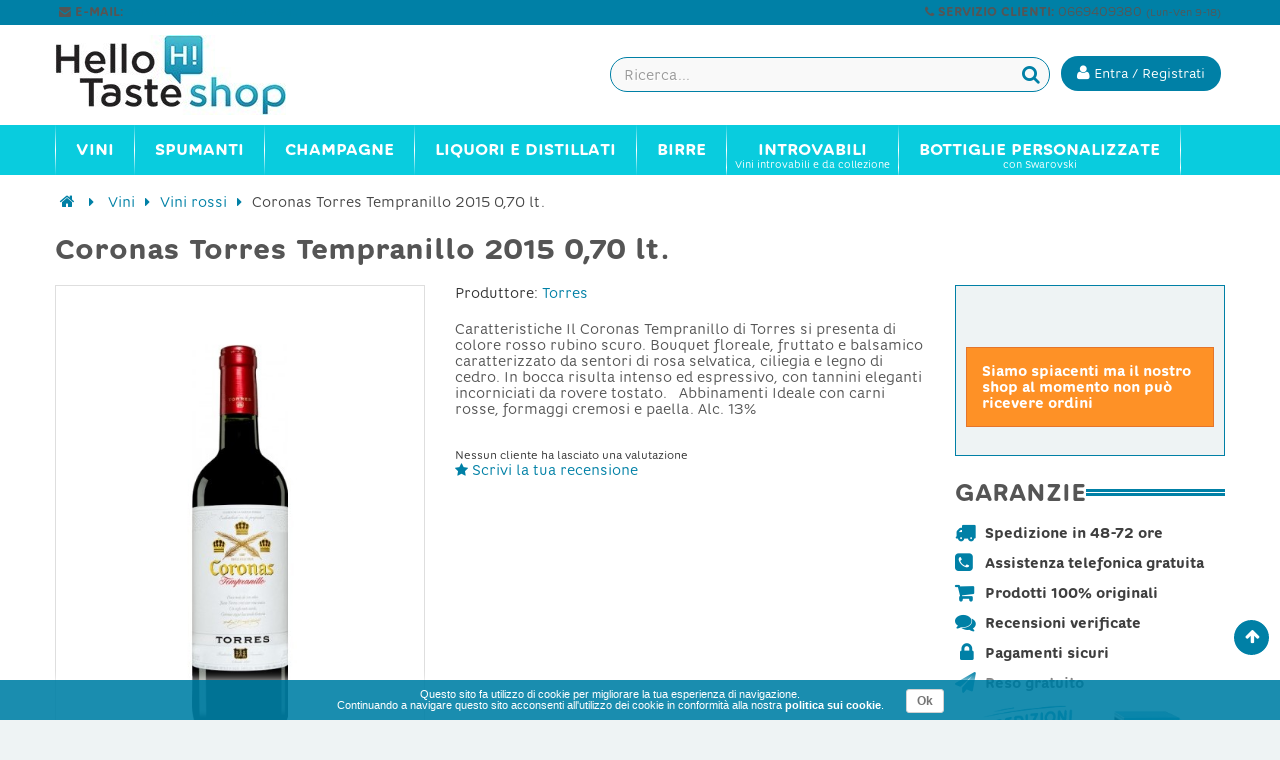

--- FILE ---
content_type: text/html; charset=utf-8
request_url: https://www.hellotaste.it/shop/vini-rossi/9675-coronas-torres-tempranillo-2015-070-lt.html
body_size: 17149
content:


	
<!DOCTYPE HTML> <!--[if lt IE 7]><html class="no-js lt-ie9 lt-ie8 lt-ie7" lang="it-it"><![endif]--> <!--[if IE 7]><html class="no-js lt-ie9 lt-ie8 ie7" lang="it-it"><![endif]--> <!--[if IE 8]><html class="no-js lt-ie9 ie8" lang="it-it"><![endif]--> <!--[if gt IE 8]><html class="no-js ie9" lang="it-it"><![endif]--><html lang="it-it"><head><meta charset="utf-8" /><title>Coronas Torres Tempranillo 2015 0,70 lt. - HelloTaste Shop</title><meta name="robots" content="index,follow" /><meta name="viewport" content="width=device-width, minimum-scale=0.25, maximum-scale=1.6, initial-scale=1.0" /><meta name="apple-mobile-web-app-capable" content="yes" /><link rel="icon" type="image/vnd.microsoft.icon" href="/shop/img/favicon.ico?1584731752" /><link rel="shortcut icon" type="image/x-icon" href="/shop/img/favicon.ico?1584731752" /><link rel="stylesheet" href="https://www.hellotaste.it/shop/themes/vela_default/cache/v_561_b08cc130b9c5b720c4c3709ce05042a7_all.css" type="text/css" media="all" /><link rel="stylesheet" href="https://www.hellotaste.it/shop/themes/vela_default/cache/v_561_56e213b302e95d4a279b8bf4629a344f_print.css" type="text/css" media="print" />     <!--[if IE 8]> 
<script src="https://oss.maxcdn.com/libs/html5shiv/3.7.0/html5shiv.js"></script> 
<script src="https://oss.maxcdn.com/libs/respond.js/1.3.0/respond.min.js"></script> <![endif]-->   </head><body id="product" class="product product-9675 product-coronas-torres-tempranillo-2015-070-lt category-12 category-vini-rossi hide-left-column show-right-column lang_it fullwidth"><div id="page"><div class="header-container"> <header id="header"><div class="fifth-bg hidden-xs"><div class="container"><div class="rowsss white pull-left-mobile" style="padding:1px 0 3px 0;"> <nav><span class="shop-phone white"> <small>&nbsp;<span class="icon-envelope"></span> <b>E-MAIL:</b> <a class="yebemob white" data-get="1" data-linx="true"></a>&nbsp;</small> </span></nav></div><div class="rowsss white pull-right-mobile" style=""> <nav><span class="shop-phone white"> <small><span class="icon-phone"></span> <b>SERVIZIO CLIENTI:</b> 0669409380 <font style="font-size:10px;">(Lun-Ven 9-18)</font>&nbsp;</small> </span></nav></div></div></div><div class="header_bottom first-bg" style="border-bottom:0px solid #838383; border-top:0px solid #0080a6"><div class="container"><div class="row"><div id="header_logo" class="col-xs-12 col-sm-3 col-md-3"><div class="row " style="margin-top:0px;"><div class="col-sm-12 top-header-icon" style="text-align:left;"> <a class="logobefore" href="https://www.hellotaste.it/shop/" title="Vino, spumanti, champagne e liquori on line"> <img class="logo img-responsive" src="https://www.hellotaste.it/shop/img/hello-shop-vini-logo-1457458375.jpg" alt="Vino, spumanti, champagne e liquori on line"/> </a> <a class="logonobefore" href="https://www.hellotaste.it/shop/" title="Vino, spumanti, champagne e liquori on line"> <img src="/shop/themes/vela_default/img/logo_shop4.png" class="img-responsive logo-sticky"> </a></div></div></div><div class="col-xs-12 col-sm-9 col-md-9" style="margin-top:0px;display:block;"><div class="row"><div id="pc_displayTop_28" class="dynhook" data-hook="displayTop" data-module="28"><div class="loadingempty"></div><div id="header_user_info" class="header_user_info pull-right text-center"> <a href="https://www.hellotaste.it/shop/il-mio-account" title="Accedi al tuo account cliente" class="login" rel="nofollow"> <button class="btn btn-info acc "><i class="icon-user"></i> <span class="hidden-xs fw300">Entra / Registrati</span></button></a></div></div><div id="search_block_top" class="search_block_top open-search pull-right" data-open="0"><div class="field-search"><form method="get" action="https://www.hellotaste.it/shop/ricerca" id="searchbox"> <input type="hidden" name="controller" value="search" /> <input type="hidden" name="orderby" value="position" /> <input type="hidden" name="orderway" value="desc" /> <input class="search_query form-control" type="text" id="search_query_top" name="search_query" value="" placeholder="Ricerca..." /> <button type="submit" name="submit_search" class="btn button-search"> <span class="icon-search"></span> </button></form></div></div>   </div></div></div></div></div></div></div> </header></div><div id="header_menu" class="visible-lg visible-md"><div class="container"><div class="row"> <nav id="fieldmegamenu-main" class="fieldmegamenu inactive col-sm-12 col-xs-12"><ul><li class="root root-2 "><div class="root-item no-description"><a href="/shop/1148-vini" ><div class="title title_font"><span class="title-text fw500">Vini</span></div> </a></div><ul class="menu-items col-xs-12" style="left:0px;"><li class="menu-item menu-item-9 depth-1 customlink menucol-1-5 "><div class="title title_font"> <span> Tipo </span></div><ul class="submenu submenu-depth-2"><li class="menu-item menu-item-10 depth-2 category "><div class="title"> <a href="https://www.hellotaste.it/shop/12-vini-rossi" > Vini rossi </a></div></li><li class="menu-item menu-item-11 depth-2 category "><div class="title"> <a href="https://www.hellotaste.it/shop/14-vini-bianchi" > Vini bianchi </a></div></li><li class="menu-item menu-item-12 depth-2 category "><div class="title"> <a href="https://www.hellotaste.it/shop/13-vini-rosati" > Vini rosati </a></div></li><li class="menu-item menu-item-13 depth-2 category "><div class="title"> <a href="https://www.hellotaste.it/shop/16-vini-dolci" > Vini dolci </a></div></li><li class="menu-item menu-item-107 depth-2 category "><div class="title"> <a href="https://www.hellotaste.it/shop/1149-vini-internazionali" > Vini internazionali </a></div></li></ul></li><li class="menu-item menu-item-14 depth-1 customlink "><div class="title title_font"> <span> Top Vini </span></div><ul class="submenu submenu-depth-2"><li class="menu-item menu-item-15 depth-2 category "><div class="title"> <a href="https://www.hellotaste.it/shop/42-amarone-della-valpolicella" > Amarone della Valpolicella </a></div></li><li class="menu-item menu-item-18 depth-2 category "><div class="title"> <a href="https://www.hellotaste.it/shop/68-barolo" > Barolo </a></div></li><li class="menu-item menu-item-16 depth-2 category "><div class="title"> <a href="https://www.hellotaste.it/shop/84-bolgheri-sassicaia" > Bolgheri Sassicaia </a></div></li><li class="menu-item menu-item-17 depth-2 category "><div class="title"> <a href="https://www.hellotaste.it/shop/92-brunello-di-montalcino-docg" > Brunello di Montalcino DOCG </a></div></li><li class="menu-item menu-item-19 depth-2 category "><div class="title"> <a href="https://www.hellotaste.it/shop/324-montefalco-sagrantino" > Montefalco Sagrantino </a></div></li><li class="menu-item menu-item-20 depth-2 category "><div class="title"> <a href="https://www.hellotaste.it/shop/342-nebbiolo-d-alba" > Nebbiolo d'Alba </a></div></li><li class="menu-item menu-item-21 depth-2 category "><div class="title"> <a href="https://www.hellotaste.it/shop/459-taurasi" > Taurasi </a></div></li></ul></li><li class="menu-item menu-item-22 depth-1 customlink menucol-1-5 "><div class="title title_font"> <span> Cantine </span></div><ul class="submenu submenu-depth-2"><li class="menu-item menu-item-23 depth-2 manufacturer "><div class="title title_font"> <a href="https://www.hellotaste.it/shop/72_arnaldo-caprai" > Arnaldo Caprai </a></div></li><li class="menu-item menu-item-24 depth-2 manufacturer "><div class="title title_font"> <a href="https://www.hellotaste.it/shop/2_castello-banfi" > Castello Banfi </a></div></li><li class="menu-item menu-item-25 depth-2 manufacturer "><div class="title title_font"> <a href="https://www.hellotaste.it/shop/87_castello-di-volpaia" > Castello di Volpaia </a></div></li><li class="menu-item menu-item-26 depth-2 manufacturer "><div class="title title_font"> <a href="https://www.hellotaste.it/shop/185_colle-picchioni" > Colle Picchioni </a></div></li><li class="menu-item menu-item-27 depth-2 manufacturer "><div class="title title_font"> <a href="https://www.hellotaste.it/shop/50_di-majo-norante" > Di Majo Norante </a></div></li><li class="menu-item menu-item-28 depth-2 manufacturer "><div class="title title_font"> <a href="https://www.hellotaste.it/shop/44_elena-walch" > Elena Walch </a></div></li><li class="menu-item menu-item-29 depth-2 customlink "><div class="title"> <a href="/shop/produttori" > Tutte le cantine </a></div></li></ul></li><li class="menu-item menu-item-63 depth-1 customlink menucol-1-3 "><div class="title title_font"> <span> Vini Italiani </span></div><ul class="submenu submenu-depth-2"><li class="menu-item menu-item-64 depth-2 category menucol-1-2 "><div class="title"> <a href="https://www.hellotaste.it/shop/1084-vini-abruzzo" > Vini Abruzzo </a></div></li><li class="menu-item menu-item-77 depth-2 category menucol-1-2 "><div class="title"> <a href="https://www.hellotaste.it/shop/1125-vini-molise" > Vini Molise </a></div></li><li class="menu-item menu-item-82 depth-2 category menucol-1-2 "><div class="title"> <a href="https://www.hellotaste.it/shop/1089-vini-basilicata" > Vini Basilicata </a></div></li><li class="menu-item menu-item-73 depth-2 category menucol-1-2 "><div class="title"> <a href="https://www.hellotaste.it/shop/1129-vini-piemonte" > Vini Piemonte </a></div></li><li class="menu-item menu-item-83 depth-2 category menucol-1-2 "><div class="title"> <a href="https://www.hellotaste.it/shop/1091-vini-calabria" > Vini Calabria </a></div></li><li class="menu-item menu-item-74 depth-2 category menucol-1-2 "><div class="title"> <a href="https://www.hellotaste.it/shop/1131-vini-puglia" > Vini Puglia </a></div></li><li class="menu-item menu-item-67 depth-2 category menucol-1-2 "><div class="title"> <a href="https://www.hellotaste.it/shop/1092-vini-campania" > Vini Campania </a></div></li><li class="menu-item menu-item-78 depth-2 category menucol-1-2 "><div class="title"> <a href="https://www.hellotaste.it/shop/1134-vini-sardegna" > Vini Sardegna </a></div></li><li class="menu-item menu-item-68 depth-2 category menucol-1-2 "><div class="title"> <a href="https://www.hellotaste.it/shop/1099-vini-emilia-romagna" > Vini Emilia Romagna </a></div></li><li class="menu-item menu-item-75 depth-2 category menucol-1-2 "><div class="title"> <a href="https://www.hellotaste.it/shop/1136-vini-sicilia" > Vini Sicilia </a></div></li><li class="menu-item menu-item-69 depth-2 category menucol-1-2 "><div class="title"> <a href="https://www.hellotaste.it/shop/1109-vini-friuli-venezia-giulia" > Vini Friuli Venezia Giulia </a></div></li><li class="menu-item menu-item-65 depth-2 category menucol-1-2 "><div class="title"> <a href="https://www.hellotaste.it/shop/1141-vini-toscana" > Vini Toscana </a></div></li><li class="menu-item menu-item-70 depth-2 category menucol-1-2 "><div class="title"> <a href="https://www.hellotaste.it/shop/1118-vini-lazio" > Vini Lazio </a></div></li><li class="menu-item menu-item-66 depth-2 category menucol-1-2 "><div class="title"> <a href="https://www.hellotaste.it/shop/1142-vini-trentino-alto-adige" > Vini Trentino Alto Adige </a></div></li><li class="menu-item menu-item-76 depth-2 category menucol-1-2 "><div class="title"> <a href="https://www.hellotaste.it/shop/1120-vini-liguria" > Vini Liguria </a></div></li><li class="menu-item menu-item-79 depth-2 category menucol-1-2 "><div class="title"> <a href="https://www.hellotaste.it/shop/1144-vini-umbria" > Vini Umbria </a></div></li><li class="menu-item menu-item-71 depth-2 category menucol-1-2 "><div class="title"> <a href="https://www.hellotaste.it/shop/1122-vini-lombardia" > Vini Lombardia </a></div></li><li class="menu-item menu-item-80 depth-2 category menucol-1-2 "><div class="title"> <a href="https://www.hellotaste.it/shop/1145-vini-valle-d-aosta" > Vini Valle D'Aosta </a></div></li><li class="menu-item menu-item-72 depth-2 category menucol-1-2 "><div class="title"> <a href="https://www.hellotaste.it/shop/1123-vini-marche" > Vini Marche </a></div></li><li class="menu-item menu-item-81 depth-2 category menucol-1-2 "><div class="title"> <a href="https://www.hellotaste.it/shop/1146-vini-veneto" > Vini Veneto </a></div></li></ul></li></ul></li><li class="root root-3 "><div class="root-item no-description"><a href="/shop/23-spumanti" ><div class="title title_font"><span class="title-text fw500">Spumanti</span></div> </a></div><ul class="menu-items col-xs-12" style="left:0px;"><li class="menu-item menu-item-58 depth-1 category "><div class="title title_font"> <a href="https://www.hellotaste.it/shop/235-franciacorta" > Franciacorta </a></div></li><li class="menu-item menu-item-57 depth-1 category "><div class="title title_font"> <a href="https://www.hellotaste.it/shop/380-prosecco" > Prosecco </a></div></li><li class="menu-item menu-item-86 depth-1 category "><div class="title title_font"> <a href="https://www.hellotaste.it/shop/187-conegliano-valdobbiadene-prosecco" > Conegliano Valdobbiadene - Prosecco </a></div></li><li class="menu-item menu-item-33 depth-1 category "><div class="title title_font"> <a href="https://www.hellotaste.it/shop/23-spumanti" > Spumanti </a></div></li></ul></li><li class="root root-4 "><div class="root-item no-description"><a href="/shop/548-champagne" ><div class="title title_font"><span class="title-text fw500">Champagne</span></div> </a></div><ul class="menu-items col-xs-12" style="left:0px;"><li class="menu-item menu-item-36 depth-1 manufacturer "><div class="title title_font"> <a href="https://www.hellotaste.it/shop/340_armand-de-brignac" > Armand de Brignac </a></div></li><li class="menu-item menu-item-37 depth-1 manufacturer "><div class="title title_font"> <a href="https://www.hellotaste.it/shop/341_billecart-salmon" > Billecart-Salmon </a></div></li><li class="menu-item menu-item-38 depth-1 manufacturer "><div class="title title_font"> <a href="https://www.hellotaste.it/shop/343_bollinger-champagne" > Bollinger Champagne </a></div></li><li class="menu-item menu-item-39 depth-1 manufacturer "><div class="title title_font"> <a href="https://www.hellotaste.it/shop/344_dom-perignon" > Dom Perignon </a></div></li><li class="menu-item menu-item-40 depth-1 manufacturer "><div class="title title_font"> <a href="https://www.hellotaste.it/shop/403_ghmumm-champagne" > G.H.Mumm Champagne </a></div></li><li class="menu-item menu-item-41 depth-1 manufacturer "><div class="title title_font"> <a href="https://www.hellotaste.it/shop/347_gosset-champagne" > Gosset Champagne </a></div></li><li class="menu-item menu-item-42 depth-1 manufacturer "><div class="title title_font"> <a href="https://www.hellotaste.it/shop/385_jacques-selosse-champagne" > Jacques Selosse Champagne </a></div></li><li class="menu-item menu-item-43 depth-1 manufacturer "><div class="title title_font"> <a href="https://www.hellotaste.it/shop/386_krug-champagne" > Krug Champagne </a></div></li><li class="menu-item menu-item-44 depth-1 manufacturer "><div class="title title_font"> <a href="https://www.hellotaste.it/shop/345_laurent-perrier" > Laurent-Perrier </a></div></li><li class="menu-item menu-item-45 depth-1 manufacturer "><div class="title title_font"> <a href="https://www.hellotaste.it/shop/348_louis-roederer" > Louis Roederer </a></div></li><li class="menu-item menu-item-46 depth-1 manufacturer "><div class="title title_font"> <a href="https://www.hellotaste.it/shop/342_moet-chandon" > Moet & Chandon </a></div></li><li class="menu-item menu-item-47 depth-1 manufacturer "><div class="title title_font"> <a href="https://www.hellotaste.it/shop/388_paul-bara-champagne" > Paul Bara Champagne </a></div></li><li class="menu-item menu-item-48 depth-1 manufacturer "><div class="title title_font"> <a href="https://www.hellotaste.it/shop/371_perrier-jouet-champagne" > Perrier Jouet Champagne </a></div></li><li class="menu-item menu-item-49 depth-1 manufacturer "><div class="title title_font"> <a href="https://www.hellotaste.it/shop/374_philipponnat-champagne" > Philipponnat Champagne </a></div></li><li class="menu-item menu-item-50 depth-1 manufacturer "><div class="title title_font"> <a href="https://www.hellotaste.it/shop/370_piper-heidsieck" > Piper Heidsieck </a></div></li><li class="menu-item menu-item-51 depth-1 manufacturer "><div class="title title_font"> <a href="https://www.hellotaste.it/shop/387_pol-roger-champagne" > Pol Roger Champagne </a></div></li><li class="menu-item menu-item-52 depth-1 manufacturer "><div class="title title_font"> <a href="https://www.hellotaste.it/shop/350_pommery-champagne" > Pommery Champagne </a></div></li><li class="menu-item menu-item-53 depth-1 manufacturer "><div class="title title_font"> <a href="https://www.hellotaste.it/shop/346_ruinart-champagne" > Ruinart Champagne </a></div></li><li class="menu-item menu-item-54 depth-1 manufacturer "><div class="title title_font"> <a href="https://www.hellotaste.it/shop/364_taittinger-champagne" > Taittinger Champagne </a></div></li><li class="menu-item menu-item-55 depth-1 manufacturer "><div class="title title_font"> <a href="https://www.hellotaste.it/shop/369_thienot-champagne" > Thiénot Champagne </a></div></li><li class="menu-item menu-item-56 depth-1 manufacturer "><div class="title title_font"> <a href="https://www.hellotaste.it/shop/352_veuve-clicquot-champagne" > Veuve Clicquot Champagne </a></div></li></ul></li><li class="root root-5 "><div class="root-item no-description"><div class="title title_font"><span class="title-text fw500">Liquori e Distillati</span></div></div><ul class="menu-items col-xs-12" style="left:0px;"><li class="menu-item menu-item-34 depth-1 category "><div class="title title_font"> <a href="https://www.hellotaste.it/shop/550-rum" > Rum </a></div></li><li class="menu-item menu-item-35 depth-1 category "><div class="title title_font"> <a href="https://www.hellotaste.it/shop/552-grappe" > Grappe </a></div></li><li class="menu-item menu-item-59 depth-1 category "><div class="title title_font"> <a href="https://www.hellotaste.it/shop/553-whisky" > Whisky </a></div></li><li class="menu-item menu-item-60 depth-1 category "><div class="title title_font"> <a href="https://www.hellotaste.it/shop/554-vodka" > Vodka </a></div></li><li class="menu-item menu-item-61 depth-1 category "><div class="title title_font"> <a href="https://www.hellotaste.it/shop/1080-gin" > Gin </a></div></li><li class="menu-item menu-item-62 depth-1 category "><div class="title title_font"> <a href="https://www.hellotaste.it/shop/1081-distillati" > Distillati </a></div></li><li class="menu-item menu-item-84 depth-1 category "><div class="title title_font"> <a href="https://www.hellotaste.it/shop/1214-cognac" > Cognac </a></div></li><li class="menu-item menu-item-85 depth-1 category "><div class="title title_font"> <a href="https://www.hellotaste.it/shop/1215-armagnac" > Armagnac </a></div></li></ul></li><li class="root root-8 "><div class="root-item no-description"><a href="/shop/1194-birre" ><div class="title title_font"><span class="title-text fw500">Birre</span></div> </a></div><ul class="menu-items col-xs-12" style="left:0px;"><li class="menu-item menu-item-98 depth-1 category "><div class="title title_font"> <a href="https://www.hellotaste.it/shop/1195-birre-bionde" > Birre bionde </a></div></li><li class="menu-item menu-item-99 depth-1 category "><div class="title title_font"> <a href="https://www.hellotaste.it/shop/1196-birre-rosse" > Birre rosse </a></div></li><li class="menu-item menu-item-100 depth-1 category "><div class="title title_font"> <a href="https://www.hellotaste.it/shop/1197-birre-ambrate" > Birre ambrate </a></div></li><li class="menu-item menu-item-101 depth-1 category "><div class="title title_font"> <a href="https://www.hellotaste.it/shop/1199-birre-bianche" > Birre bianche </a></div></li><li class="menu-item menu-item-102 depth-1 category "><div class="title title_font"> <a href="https://www.hellotaste.it/shop/1201-birre-biologiche" > Birre biologiche </a></div></li><li class="menu-item menu-item-103 depth-1 category "><div class="title title_font"> <a href="https://www.hellotaste.it/shop/1207-birre-artigianali" > Birre artigianali </a></div></li><li class="menu-item menu-item-104 depth-1 category "><div class="title title_font"> <a href="https://www.hellotaste.it/shop/1208-birre-italiane" > Birre italiane </a></div></li><li class="menu-item menu-item-105 depth-1 category "><div class="title title_font"> <a href="https://www.hellotaste.it/shop/1209-birre-inglesi" > Birre inglesi </a></div></li><li class="menu-item menu-item-106 depth-1 category "><div class="title title_font"> <a href="https://www.hellotaste.it/shop/1210-birre-belghe" > Birre belghe </a></div></li></ul></li><li class="root root-7 "><div class="root-item"><a href="/shop/20-gli-introvabili" ><div class="title title_font"><span class="title-text fw500">Introvabili</span></div> <span class="description title title_font">Vini introvabili e da collezione</span> </a></div></li><li class="root root-10 "><div class="root-item"><a href="/shop/1221-bottiglie-personalizzate" ><div class="title title_font"><span class="title-text fw500">Bottiglie personalizzate</span></div> <span class="description title title_font">con Swarovski</span> </a></div><ul class="menu-items col-xs-12" style="left:0px;"><li class="menu-item menu-item-88 depth-1 category menucol-1-3 "><div class="title title_font"> <a href="https://www.hellotaste.it/shop/1222-bottiglie-personalizzate-per-natale-e-capodanno" > Bottiglie personalizzate per Natale e Capodanno </a></div></li><li class="menu-item menu-item-89 depth-1 category menucol-1-3 "><div class="title title_font"> <a href="https://www.hellotaste.it/shop/1223-bottiglie-personalizzate-per-compleanni" > Bottiglie personalizzate per compleanni </a></div></li><li class="menu-item menu-item-90 depth-1 category menucol-1-3 "><div class="title title_font"> <a href="https://www.hellotaste.it/shop/1224-bottiglie-personalizzate-per-matrimoni" > Bottiglie personalizzate per matrimoni </a></div></li><li class="menu-item menu-item-91 depth-1 category menucol-1-3 "><div class="title title_font"> <a href="https://www.hellotaste.it/shop/1225-bottiglie-personalizzate-per-nascite" > Bottiglie personalizzate per nascite </a></div></li><li class="menu-item menu-item-92 depth-1 category menucol-1-3 "><div class="title title_font"> <a href="https://www.hellotaste.it/shop/1226-bottiglie-personalizzate-per-san-valentino" > Bottiglie personalizzate per San Valentino </a></div></li><li class="menu-item menu-item-93 depth-1 category menucol-1-3 "><div class="title title_font"> <a href="https://www.hellotaste.it/shop/1227-bottiglie-personalizzate-per-lauree" > Bottiglie personalizzate per lauree </a></div></li><li class="menu-item menu-item-94 depth-1 category menucol-1-3 "><div class="title title_font"> <a href="https://www.hellotaste.it/shop/1228-bottiglie-personalizzate-per-anniversari-ed-eventi" > Bottiglie personalizzate per anniversari ed eventi </a></div></li><li class="menu-item menu-item-95 depth-1 category menucol-1-3 "><div class="title title_font"> <a href="https://www.hellotaste.it/shop/1231-bottiglie-personalizzate-per-la-festa-del-papa" > Bottiglie personalizzate per la Festa del Papà </a></div></li></ul></li></ul> </nav></div></div></div><div id="header_mobile_menu" class="navbar-inactive visible-sm visible-xs"><div class="container"><div class="row"><div class="fieldmm-nav col-sm-12 col-xs-12 hidden-xs"> <span class="brand">Menu</span></div> <span id="fieldmm-button"><i class="icon-reorder"></i></span> <nav id="fieldmegamenu-mobile" class="fieldmegamenu inactive col-sm-12 col-xs-12"><ul><li class="root root-2 "><div class="root-item no-description"><a href="/shop/1148-vini" ><div class="title title_font"><span class="title-text fw500">Vini</span></div> </a></div><ul class="menu-items col-xs-12" style="left:0px;"><li class="menu-item menu-item-9 depth-1 customlink menucol-1-5 "><div class="title title_font"> <span> Tipo </span></div><ul class="submenu submenu-depth-2"><li class="menu-item menu-item-10 depth-2 category "><div class="title"> <a href="https://www.hellotaste.it/shop/12-vini-rossi" > Vini rossi </a></div></li><li class="menu-item menu-item-11 depth-2 category "><div class="title"> <a href="https://www.hellotaste.it/shop/14-vini-bianchi" > Vini bianchi </a></div></li><li class="menu-item menu-item-12 depth-2 category "><div class="title"> <a href="https://www.hellotaste.it/shop/13-vini-rosati" > Vini rosati </a></div></li><li class="menu-item menu-item-13 depth-2 category "><div class="title"> <a href="https://www.hellotaste.it/shop/16-vini-dolci" > Vini dolci </a></div></li><li class="menu-item menu-item-107 depth-2 category "><div class="title"> <a href="https://www.hellotaste.it/shop/1149-vini-internazionali" > Vini internazionali </a></div></li></ul></li><li class="menu-item menu-item-14 depth-1 customlink "><div class="title title_font"> <span> Top Vini </span></div><ul class="submenu submenu-depth-2"><li class="menu-item menu-item-15 depth-2 category "><div class="title"> <a href="https://www.hellotaste.it/shop/42-amarone-della-valpolicella" > Amarone della Valpolicella </a></div></li><li class="menu-item menu-item-18 depth-2 category "><div class="title"> <a href="https://www.hellotaste.it/shop/68-barolo" > Barolo </a></div></li><li class="menu-item menu-item-16 depth-2 category "><div class="title"> <a href="https://www.hellotaste.it/shop/84-bolgheri-sassicaia" > Bolgheri Sassicaia </a></div></li><li class="menu-item menu-item-17 depth-2 category "><div class="title"> <a href="https://www.hellotaste.it/shop/92-brunello-di-montalcino-docg" > Brunello di Montalcino DOCG </a></div></li><li class="menu-item menu-item-19 depth-2 category "><div class="title"> <a href="https://www.hellotaste.it/shop/324-montefalco-sagrantino" > Montefalco Sagrantino </a></div></li><li class="menu-item menu-item-20 depth-2 category "><div class="title"> <a href="https://www.hellotaste.it/shop/342-nebbiolo-d-alba" > Nebbiolo d'Alba </a></div></li><li class="menu-item menu-item-21 depth-2 category "><div class="title"> <a href="https://www.hellotaste.it/shop/459-taurasi" > Taurasi </a></div></li></ul></li><li class="menu-item menu-item-22 depth-1 customlink menucol-1-5 "><div class="title title_font"> <span> Cantine </span></div><ul class="submenu submenu-depth-2"><li class="menu-item menu-item-23 depth-2 manufacturer "><div class="title title_font"> <a href="https://www.hellotaste.it/shop/72_arnaldo-caprai" > Arnaldo Caprai </a></div></li><li class="menu-item menu-item-24 depth-2 manufacturer "><div class="title title_font"> <a href="https://www.hellotaste.it/shop/2_castello-banfi" > Castello Banfi </a></div></li><li class="menu-item menu-item-25 depth-2 manufacturer "><div class="title title_font"> <a href="https://www.hellotaste.it/shop/87_castello-di-volpaia" > Castello di Volpaia </a></div></li><li class="menu-item menu-item-26 depth-2 manufacturer "><div class="title title_font"> <a href="https://www.hellotaste.it/shop/185_colle-picchioni" > Colle Picchioni </a></div></li><li class="menu-item menu-item-27 depth-2 manufacturer "><div class="title title_font"> <a href="https://www.hellotaste.it/shop/50_di-majo-norante" > Di Majo Norante </a></div></li><li class="menu-item menu-item-28 depth-2 manufacturer "><div class="title title_font"> <a href="https://www.hellotaste.it/shop/44_elena-walch" > Elena Walch </a></div></li><li class="menu-item menu-item-29 depth-2 customlink "><div class="title"> <a href="/shop/produttori" > Tutte le cantine </a></div></li></ul></li><li class="menu-item menu-item-63 depth-1 customlink menucol-1-3 "><div class="title title_font"> <span> Vini Italiani </span></div><ul class="submenu submenu-depth-2"><li class="menu-item menu-item-64 depth-2 category menucol-1-2 "><div class="title"> <a href="https://www.hellotaste.it/shop/1084-vini-abruzzo" > Vini Abruzzo </a></div></li><li class="menu-item menu-item-77 depth-2 category menucol-1-2 "><div class="title"> <a href="https://www.hellotaste.it/shop/1125-vini-molise" > Vini Molise </a></div></li><li class="menu-item menu-item-82 depth-2 category menucol-1-2 "><div class="title"> <a href="https://www.hellotaste.it/shop/1089-vini-basilicata" > Vini Basilicata </a></div></li><li class="menu-item menu-item-73 depth-2 category menucol-1-2 "><div class="title"> <a href="https://www.hellotaste.it/shop/1129-vini-piemonte" > Vini Piemonte </a></div></li><li class="menu-item menu-item-83 depth-2 category menucol-1-2 "><div class="title"> <a href="https://www.hellotaste.it/shop/1091-vini-calabria" > Vini Calabria </a></div></li><li class="menu-item menu-item-74 depth-2 category menucol-1-2 "><div class="title"> <a href="https://www.hellotaste.it/shop/1131-vini-puglia" > Vini Puglia </a></div></li><li class="menu-item menu-item-67 depth-2 category menucol-1-2 "><div class="title"> <a href="https://www.hellotaste.it/shop/1092-vini-campania" > Vini Campania </a></div></li><li class="menu-item menu-item-78 depth-2 category menucol-1-2 "><div class="title"> <a href="https://www.hellotaste.it/shop/1134-vini-sardegna" > Vini Sardegna </a></div></li><li class="menu-item menu-item-68 depth-2 category menucol-1-2 "><div class="title"> <a href="https://www.hellotaste.it/shop/1099-vini-emilia-romagna" > Vini Emilia Romagna </a></div></li><li class="menu-item menu-item-75 depth-2 category menucol-1-2 "><div class="title"> <a href="https://www.hellotaste.it/shop/1136-vini-sicilia" > Vini Sicilia </a></div></li><li class="menu-item menu-item-69 depth-2 category menucol-1-2 "><div class="title"> <a href="https://www.hellotaste.it/shop/1109-vini-friuli-venezia-giulia" > Vini Friuli Venezia Giulia </a></div></li><li class="menu-item menu-item-65 depth-2 category menucol-1-2 "><div class="title"> <a href="https://www.hellotaste.it/shop/1141-vini-toscana" > Vini Toscana </a></div></li><li class="menu-item menu-item-70 depth-2 category menucol-1-2 "><div class="title"> <a href="https://www.hellotaste.it/shop/1118-vini-lazio" > Vini Lazio </a></div></li><li class="menu-item menu-item-66 depth-2 category menucol-1-2 "><div class="title"> <a href="https://www.hellotaste.it/shop/1142-vini-trentino-alto-adige" > Vini Trentino Alto Adige </a></div></li><li class="menu-item menu-item-76 depth-2 category menucol-1-2 "><div class="title"> <a href="https://www.hellotaste.it/shop/1120-vini-liguria" > Vini Liguria </a></div></li><li class="menu-item menu-item-79 depth-2 category menucol-1-2 "><div class="title"> <a href="https://www.hellotaste.it/shop/1144-vini-umbria" > Vini Umbria </a></div></li><li class="menu-item menu-item-71 depth-2 category menucol-1-2 "><div class="title"> <a href="https://www.hellotaste.it/shop/1122-vini-lombardia" > Vini Lombardia </a></div></li><li class="menu-item menu-item-80 depth-2 category menucol-1-2 "><div class="title"> <a href="https://www.hellotaste.it/shop/1145-vini-valle-d-aosta" > Vini Valle D'Aosta </a></div></li><li class="menu-item menu-item-72 depth-2 category menucol-1-2 "><div class="title"> <a href="https://www.hellotaste.it/shop/1123-vini-marche" > Vini Marche </a></div></li><li class="menu-item menu-item-81 depth-2 category menucol-1-2 "><div class="title"> <a href="https://www.hellotaste.it/shop/1146-vini-veneto" > Vini Veneto </a></div></li></ul></li></ul></li><li class="root root-3 "><div class="root-item no-description"><a href="/shop/23-spumanti" ><div class="title title_font"><span class="title-text fw500">Spumanti</span></div> </a></div><ul class="menu-items col-xs-12" style="left:0px;"><li class="menu-item menu-item-58 depth-1 category "><div class="title title_font"> <a href="https://www.hellotaste.it/shop/235-franciacorta" > Franciacorta </a></div></li><li class="menu-item menu-item-57 depth-1 category "><div class="title title_font"> <a href="https://www.hellotaste.it/shop/380-prosecco" > Prosecco </a></div></li><li class="menu-item menu-item-86 depth-1 category "><div class="title title_font"> <a href="https://www.hellotaste.it/shop/187-conegliano-valdobbiadene-prosecco" > Conegliano Valdobbiadene - Prosecco </a></div></li><li class="menu-item menu-item-33 depth-1 category "><div class="title title_font"> <a href="https://www.hellotaste.it/shop/23-spumanti" > Spumanti </a></div></li></ul></li><li class="root root-4 "><div class="root-item no-description"><a href="/shop/548-champagne" ><div class="title title_font"><span class="title-text fw500">Champagne</span></div> </a></div><ul class="menu-items col-xs-12" style="left:0px;"><li class="menu-item menu-item-36 depth-1 manufacturer "><div class="title title_font"> <a href="https://www.hellotaste.it/shop/340_armand-de-brignac" > Armand de Brignac </a></div></li><li class="menu-item menu-item-37 depth-1 manufacturer "><div class="title title_font"> <a href="https://www.hellotaste.it/shop/341_billecart-salmon" > Billecart-Salmon </a></div></li><li class="menu-item menu-item-38 depth-1 manufacturer "><div class="title title_font"> <a href="https://www.hellotaste.it/shop/343_bollinger-champagne" > Bollinger Champagne </a></div></li><li class="menu-item menu-item-39 depth-1 manufacturer "><div class="title title_font"> <a href="https://www.hellotaste.it/shop/344_dom-perignon" > Dom Perignon </a></div></li><li class="menu-item menu-item-40 depth-1 manufacturer "><div class="title title_font"> <a href="https://www.hellotaste.it/shop/403_ghmumm-champagne" > G.H.Mumm Champagne </a></div></li><li class="menu-item menu-item-41 depth-1 manufacturer "><div class="title title_font"> <a href="https://www.hellotaste.it/shop/347_gosset-champagne" > Gosset Champagne </a></div></li><li class="menu-item menu-item-42 depth-1 manufacturer "><div class="title title_font"> <a href="https://www.hellotaste.it/shop/385_jacques-selosse-champagne" > Jacques Selosse Champagne </a></div></li><li class="menu-item menu-item-43 depth-1 manufacturer "><div class="title title_font"> <a href="https://www.hellotaste.it/shop/386_krug-champagne" > Krug Champagne </a></div></li><li class="menu-item menu-item-44 depth-1 manufacturer "><div class="title title_font"> <a href="https://www.hellotaste.it/shop/345_laurent-perrier" > Laurent-Perrier </a></div></li><li class="menu-item menu-item-45 depth-1 manufacturer "><div class="title title_font"> <a href="https://www.hellotaste.it/shop/348_louis-roederer" > Louis Roederer </a></div></li><li class="menu-item menu-item-46 depth-1 manufacturer "><div class="title title_font"> <a href="https://www.hellotaste.it/shop/342_moet-chandon" > Moet & Chandon </a></div></li><li class="menu-item menu-item-47 depth-1 manufacturer "><div class="title title_font"> <a href="https://www.hellotaste.it/shop/388_paul-bara-champagne" > Paul Bara Champagne </a></div></li><li class="menu-item menu-item-48 depth-1 manufacturer "><div class="title title_font"> <a href="https://www.hellotaste.it/shop/371_perrier-jouet-champagne" > Perrier Jouet Champagne </a></div></li><li class="menu-item menu-item-49 depth-1 manufacturer "><div class="title title_font"> <a href="https://www.hellotaste.it/shop/374_philipponnat-champagne" > Philipponnat Champagne </a></div></li><li class="menu-item menu-item-50 depth-1 manufacturer "><div class="title title_font"> <a href="https://www.hellotaste.it/shop/370_piper-heidsieck" > Piper Heidsieck </a></div></li><li class="menu-item menu-item-51 depth-1 manufacturer "><div class="title title_font"> <a href="https://www.hellotaste.it/shop/387_pol-roger-champagne" > Pol Roger Champagne </a></div></li><li class="menu-item menu-item-52 depth-1 manufacturer "><div class="title title_font"> <a href="https://www.hellotaste.it/shop/350_pommery-champagne" > Pommery Champagne </a></div></li><li class="menu-item menu-item-53 depth-1 manufacturer "><div class="title title_font"> <a href="https://www.hellotaste.it/shop/346_ruinart-champagne" > Ruinart Champagne </a></div></li><li class="menu-item menu-item-54 depth-1 manufacturer "><div class="title title_font"> <a href="https://www.hellotaste.it/shop/364_taittinger-champagne" > Taittinger Champagne </a></div></li><li class="menu-item menu-item-55 depth-1 manufacturer "><div class="title title_font"> <a href="https://www.hellotaste.it/shop/369_thienot-champagne" > Thiénot Champagne </a></div></li><li class="menu-item menu-item-56 depth-1 manufacturer "><div class="title title_font"> <a href="https://www.hellotaste.it/shop/352_veuve-clicquot-champagne" > Veuve Clicquot Champagne </a></div></li></ul></li><li class="root root-5 "><div class="root-item no-description"><div class="title title_font"><span class="title-text fw500">Liquori e Distillati</span></div></div><ul class="menu-items col-xs-12" style="left:0px;"><li class="menu-item menu-item-34 depth-1 category "><div class="title title_font"> <a href="https://www.hellotaste.it/shop/550-rum" > Rum </a></div></li><li class="menu-item menu-item-35 depth-1 category "><div class="title title_font"> <a href="https://www.hellotaste.it/shop/552-grappe" > Grappe </a></div></li><li class="menu-item menu-item-59 depth-1 category "><div class="title title_font"> <a href="https://www.hellotaste.it/shop/553-whisky" > Whisky </a></div></li><li class="menu-item menu-item-60 depth-1 category "><div class="title title_font"> <a href="https://www.hellotaste.it/shop/554-vodka" > Vodka </a></div></li><li class="menu-item menu-item-61 depth-1 category "><div class="title title_font"> <a href="https://www.hellotaste.it/shop/1080-gin" > Gin </a></div></li><li class="menu-item menu-item-62 depth-1 category "><div class="title title_font"> <a href="https://www.hellotaste.it/shop/1081-distillati" > Distillati </a></div></li><li class="menu-item menu-item-84 depth-1 category "><div class="title title_font"> <a href="https://www.hellotaste.it/shop/1214-cognac" > Cognac </a></div></li><li class="menu-item menu-item-85 depth-1 category "><div class="title title_font"> <a href="https://www.hellotaste.it/shop/1215-armagnac" > Armagnac </a></div></li></ul></li><li class="root root-8 "><div class="root-item no-description"><a href="/shop/1194-birre" ><div class="title title_font"><span class="title-text fw500">Birre</span></div> </a></div><ul class="menu-items col-xs-12" style="left:0px;"><li class="menu-item menu-item-98 depth-1 category "><div class="title title_font"> <a href="https://www.hellotaste.it/shop/1195-birre-bionde" > Birre bionde </a></div></li><li class="menu-item menu-item-99 depth-1 category "><div class="title title_font"> <a href="https://www.hellotaste.it/shop/1196-birre-rosse" > Birre rosse </a></div></li><li class="menu-item menu-item-100 depth-1 category "><div class="title title_font"> <a href="https://www.hellotaste.it/shop/1197-birre-ambrate" > Birre ambrate </a></div></li><li class="menu-item menu-item-101 depth-1 category "><div class="title title_font"> <a href="https://www.hellotaste.it/shop/1199-birre-bianche" > Birre bianche </a></div></li><li class="menu-item menu-item-102 depth-1 category "><div class="title title_font"> <a href="https://www.hellotaste.it/shop/1201-birre-biologiche" > Birre biologiche </a></div></li><li class="menu-item menu-item-103 depth-1 category "><div class="title title_font"> <a href="https://www.hellotaste.it/shop/1207-birre-artigianali" > Birre artigianali </a></div></li><li class="menu-item menu-item-104 depth-1 category "><div class="title title_font"> <a href="https://www.hellotaste.it/shop/1208-birre-italiane" > Birre italiane </a></div></li><li class="menu-item menu-item-105 depth-1 category "><div class="title title_font"> <a href="https://www.hellotaste.it/shop/1209-birre-inglesi" > Birre inglesi </a></div></li><li class="menu-item menu-item-106 depth-1 category "><div class="title title_font"> <a href="https://www.hellotaste.it/shop/1210-birre-belghe" > Birre belghe </a></div></li></ul></li><li class="root root-7 "><div class="root-item"><a href="/shop/20-gli-introvabili" ><div class="title title_font"><span class="title-text fw500">Introvabili</span></div> <span class="description title title_font">Vini introvabili e da collezione</span> </a></div></li><li class="root root-10 "><div class="root-item"><a href="/shop/1221-bottiglie-personalizzate" ><div class="title title_font"><span class="title-text fw500">Bottiglie personalizzate</span></div> <span class="description title title_font">con Swarovski</span> </a></div><ul class="menu-items col-xs-12" style="left:0px;"><li class="menu-item menu-item-88 depth-1 category menucol-1-3 "><div class="title title_font"> <a href="https://www.hellotaste.it/shop/1222-bottiglie-personalizzate-per-natale-e-capodanno" > Bottiglie personalizzate per Natale e Capodanno </a></div></li><li class="menu-item menu-item-89 depth-1 category menucol-1-3 "><div class="title title_font"> <a href="https://www.hellotaste.it/shop/1223-bottiglie-personalizzate-per-compleanni" > Bottiglie personalizzate per compleanni </a></div></li><li class="menu-item menu-item-90 depth-1 category menucol-1-3 "><div class="title title_font"> <a href="https://www.hellotaste.it/shop/1224-bottiglie-personalizzate-per-matrimoni" > Bottiglie personalizzate per matrimoni </a></div></li><li class="menu-item menu-item-91 depth-1 category menucol-1-3 "><div class="title title_font"> <a href="https://www.hellotaste.it/shop/1225-bottiglie-personalizzate-per-nascite" > Bottiglie personalizzate per nascite </a></div></li><li class="menu-item menu-item-92 depth-1 category menucol-1-3 "><div class="title title_font"> <a href="https://www.hellotaste.it/shop/1226-bottiglie-personalizzate-per-san-valentino" > Bottiglie personalizzate per San Valentino </a></div></li><li class="menu-item menu-item-93 depth-1 category menucol-1-3 "><div class="title title_font"> <a href="https://www.hellotaste.it/shop/1227-bottiglie-personalizzate-per-lauree" > Bottiglie personalizzate per lauree </a></div></li><li class="menu-item menu-item-94 depth-1 category menucol-1-3 "><div class="title title_font"> <a href="https://www.hellotaste.it/shop/1228-bottiglie-personalizzate-per-anniversari-ed-eventi" > Bottiglie personalizzate per anniversari ed eventi </a></div></li><li class="menu-item menu-item-95 depth-1 category menucol-1-3 "><div class="title title_font"> <a href="https://www.hellotaste.it/shop/1231-bottiglie-personalizzate-per-la-festa-del-papa" > Bottiglie personalizzate per la Festa del Papà </a></div></li></ul></li></ul> </nav></div></div></div><div class="columns-container first-bg"><div id="columns" class="container"><div id="slider_row" class="row"></div></div><div class="container"><div class="breadcrumb title_font clearfix"> <a class="home title_font" href="https://www.hellotaste.it/shop/" title="Vini, spumanti, champagne e liquori"><span class="title"><i class="icon-home"></i></span></a> <span class="navigation-pipe"><i class="icon-caret-right"></i></span> <span class="navigation_page title_font"><span itemscope itemtype="http://data-vocabulary.org/Breadcrumb"><a itemprop="url" href="https://www.hellotaste.it/shop/1148-vini" title="Vini" ><span class="title" itemprop="title">Vini</span></a></span><span class="navigation-pipe"><i class="icon-caret-right"></i></span><span itemscope itemtype="http://data-vocabulary.org/Breadcrumb"><a itemprop="url" href="https://www.hellotaste.it/shop/12-vini-rossi" title="Vini rossi" ><span class="title" itemprop="title">Vini rossi</span></a></span><span class="navigation-pipe"><i class="icon-caret-right"></i></span>Coronas Torres Tempranillo 2015 0,70 lt.</span></div></div><div id="columns" class="container"><div class="row"><div id="center_column" class="center_column col-sm-12"><div itemscope itemtype="https://schema.org/Product"><meta itemprop="url" content="https://www.hellotaste.it/shop/vini-rossi/9675-coronas-torres-tempranillo-2015-070-lt.html"><div class="primary_block row"><div class="container"><div class="top-hr"></div></div><div class="col-md-12"><h1 itemprop="name" class="h1prodotto">Coronas Torres Tempranillo 2015 0,70 lt.</h1></div><div class="pb-left-column col-xs-12 col-sm-4 col-md-4"><div id="image-block" class="clearfix"><div class="conditions-box"></div> <span id="view_full_size"> <img id="bigpic" itemprop="image" src="https://www.hellotaste.it/shop/12876-large_default/coronas-torres-tempranillo-2015-070-lt.jpg" title="Coronas Torres Tempranillo 2015 0,70 lt." alt="Coronas Torres Tempranillo 2015 0,70 lt." width="458" height="641"/> <span class="span_link no-print"></span> </span></div><div id="views_block" class="clearfix hidden"><div id="thumbs_list"><ul id="thumbs_list_frame"><li id="thumbnail_12876" class="last"> <a href="https://www.hellotaste.it/shop/12876-thickbox_default/coronas-torres-tempranillo-2015-070-lt.jpg" data-fancybox-group="other-views" class="fancybox shown" title="Coronas Torres Tempranillo 2015 0,70 lt."> <img class="img-responsive" id="thumb_12876" src="https://www.hellotaste.it/shop/12876-cart_default/coronas-torres-tempranillo-2015-070-lt.jpg" alt="Coronas Torres Tempranillo 2015 0,70 lt." title="Coronas Torres Tempranillo 2015 0,70 lt." height="80" width="80" itemprop="image" /> </a></li></ul></div></div></div><div class="pb-center-column col-xs-12 col-sm-4 col-md-5"><p id="product_man"> <label>Produttore: </label> <a itemprop="brand" href="https://www.hellotaste.it/shop/1020_torres" title="Torres"> <span class="editable">Torres</span> </a></p><div class=" seventh-bg box-info-product-border box-info-product-mobile" style="padding:0 10px 5px;"><form id="buy_block" action="https://www.hellotaste.it/shop/carrello" method="post"><p class="hidden"> <input type="hidden" name="token" value="c33f02915798d91bc674a896791ded8f" /> <input type="hidden" name="id_product" value="9675" id="product_page_product_id" /> <input type="hidden" name="add" value="1" /> <input type="hidden" name="id_product_attribute" id="idCombination" value="" /></p><div class="box-info-product"><div class="content_prices clearfix"><div class="clear"></div></div><div class="product_attributes clearfix"><p id="minimal_quantity_wanted_p" style="display: none;"> La quantit&agrave; minima ordinabile per questo prodotto &egrave; <b id="minimal_quantity_label">1</b></p></div><div class="box-cart-bottom"><div class="unvisible"><p id="add_to_cart" class="buttons_bottom_block no-print"><button type="submit" name="Submit" class="btn btn-default btn-block button button-medium exclusive-medium"> <span><b>Acquista</b></span> </button></p></div></div></div></form></div><div id="short_description_block"><div id="short_description_content" class="rte align_justify" itemprop="description"> Caratteristiche Il Coronas Tempranillo di Torres si presenta di colore rosso rubino scuro. Bouquet floreale, fruttato e balsamico caratterizzato da sentori di rosa selvatica, ciliegia e legno di cedro. In bocca risulta intenso ed espressivo, con tannini eleganti incorniciati da rovere tostato. &nbsp; Abbinamenti Ideale con carni rosse, formaggi cremosi e paella. Alc. 13%</div></div><div id="usefull_link_block" class="clearfix no-print"><div class="average_heading" ><table border="0" cellpadding="0" cellspacing="0" width="100%"><tr><td id="gsrDisplayReview" valign="middle"><div class="row"><div class="col-xs-12"> <span>Nessun cliente ha lasciato una valutazione</span></div><div class="col-xs-12"> <a class=" fancybox.ajax" id="reviewForm" href="/shop/modules/gayareviews/ws-gayareviews.php?sAction=display&sType=review&iProductId=9675&sURI=%2Fshop%2Fvini-rossi%2F9675-coronas-torres-tempranillo-2015-070-lt.html&btKey=3fc2da12774414a053d5b82dc16ac98a" rel="nofollow"><i class="icon-star"></i> Scrivi la tua recensione</a></div></div></td></tr></table></div>  </div></div><div class="col-xs-12 col-sm-4 col-md-3"><div class="seventh-bg box-info-product-border box-info-product-desktop" style="padding:10px;"><div><form id="buy_block" action="https://www.hellotaste.it/shop/carrello" method="post"><p class="hidden"> <input type="hidden" name="token" value="c33f02915798d91bc674a896791ded8f" /> <input type="hidden" name="id_product" value="9675" id="product_page_product_id" /> <input type="hidden" name="add" value="1" /> <input type="hidden" name="id_product_attribute" id="idCombination" value="" /></p><div class="box-info-product yeb_prices"><div class="content_prices clearfix"><div class="clear"></div></div><div class="product_attributes clearfix"><p id="minimal_quantity_wanted_p" style="display: none;"> La quantit&agrave; minima ordinabile per questo prodotto &egrave; <b id="minimal_quantity_label">1</b></p></div><div class="box-cart-bottom"><div class="unvisible"><p id="add_to_cart" class="buttons_bottom_block no-print"><button type="submit" name="Submit" class="btn btn-default btn-block button button-medium exclusive-medium"> <span><b>Acquista </b></span> </button></p></div><div class="alert alert-warning">Siamo spiacenti ma il nostro shop al momento non pu&ograve; ricevere ordini</div></div></div></form></div><p id="availability_statut" style="display: none;"> <span id="availability_value" class="label label-warning"></span></p><p class="warning_inline" id="last_quantities" style="display: none" >Attenzione: Ultimi articoli in magazzino!</p><p id="availability_date" style="display: none;"> <span id="availability_date_label">Disponibile dal:</span> <span id="availability_date_value"></span></p><div id="oosHook"></div></div><div class="icone-home block" style="margin-top:25px;"><h2 class="title_block" style="margin-bottom:10px;"><span class="title_left first-bg">Garanzie</span></h2><div class="garanzie-dx"><span class="ic ic-home-spedizione"> Spedizione in 48-72 ore </span></div><div class="garanzie-dx"><span class="ic ic-home-assistenza"> Assistenza telefonica gratuita</span></div><div class="garanzie-dx"><span class="ic ic-home-cart"> Prodotti 100% originali </span></div><div class="garanzie-dx"><span class="ic ic-home-commenti"> Recensioni verificate </span></div><div class="garanzie-dx"><span class="ic ic-home-sicuri"> Pagamenti sicuri </span></div><div class="garanzie-dx"><span class="ic ic-home-reso"> Reso gratuito </span></div> <img src="/shop/themes/vela_default/img/spedizioni_gratuite99.jpg" class="img-responsive" /></div></div></div><ul id="more_info_tabs" class="idTabs idTabsShort clearfix"><li><a id="more_info_tab_data_sheet" href="#idTab2">Scheda tecnica</a></li></ul><section id="idTab2" class="page-product-box col-md-12 col-xs-12"><table class="table-data-sheet"><tr class="odd"><td>Tipo di vino</td><td>Rosso</td></tr><tr class="even"><td>Abbinamenti</td><td>Carni rosse</td></tr><tr class="odd"><td>Annata</td><td>2015</td></tr><tr class="even"><td>Area Geografica</td><td>Spagna</td></tr><tr class="odd"><td>Gradazione alcolica</td><td>13%</td></tr></table> </section><a name="idTab9999"></a><div class="recensioni page-product-box"><div class="recensioni block"><h2 class="page-product-heading title_font"><span class="title_block" style="width:100%;"><span class="title_left first-bg">Recensioni dei nostri clienti</span></span></h2><p class="no-recensioni"> <strong>"Coronas Torres Tempranillo 2015 0,70 lt." non è stato ancora recensito.</strong><br /><br /> <a class="fancybox.ajax btn btn-default btn-mini" id="reviewForm" href="/shop/modules/gayareviews/ws-gayareviews.php?sAction=display&sType=review&iProductId=9675&sURI=%2Fshop%2Fvini-rossi%2F9675-coronas-torres-tempranillo-2015-070-lt.html&btKey=3fc2da12774414a053d5b82dc16ac98a" rel="nofollow">Aggiungi la prima recensione!</a></p></div></div></div></div></div></div></div><div class="product-footer container seventh-bg"><div id="field_productcates" class="block horizontal_mode title_center clearfix"><h2 class="title_block title_font"><span class="title_text seventh-bg">10 Altri prodotti in Vini rossi<span></h2><div class="row"><div id="productCates" class="carousel-grid owl-carousel"><div class="item first"><div class="item-inner item-inner-grid"><div class="left-block"> <a class="product_img" href="https://www.hellotaste.it/shop/vini-rossi/2565-brunello-di-montalcino-fanti-2004.html" title="Brunello di Montalcino Fanti 2004"> <span class="hover-image"><img class="replace-2x yeblazyload" data-src="https://www.hellotaste.it/shop/3480-home_default/brunello-di-montalcino-fanti-2004.jpg" alt="Brunello di Montalcino Fanti 2004" title="Brunello di Montalcino Fanti 2004" /></span> <span class="img_root"> <img class="yeblazyload" data-src="https://www.hellotaste.it/shop/3479-home_default/brunello-di-montalcino-fanti-2004.jpg" height="" width="" alt="Brunello di Montalcino Fanti 2004" /> </span> </a><div class="conditions-box"></div></div><div class="right-block has_ratings"><h3 class="sub_title_font"> <a class="product-name" href="https://www.hellotaste.it/shop/vini-rossi/2565-brunello-di-montalcino-fanti-2004.html">Brunello di Montalcino DOCG Fanti 2004</a></h3><div class="prod-rat" id="productRating2925"><div id="productRating2565"></div>  </div><div class="price-rating"></div></div></div></div><div class="item"><div class="item-inner item-inner-grid"><div class="left-block"> <a class="product_img" href="https://www.hellotaste.it/shop/vini-rossi/2566-brunello-di-montalcino-fanti-riserva-2007.html" title="Brunello di Montalcino Fanti Riserva 2007"> <span class="img_root"> <img class="yeblazyload" data-src="https://www.hellotaste.it/shop/3482-home_default/brunello-di-montalcino-fanti-riserva-2007.jpg" height="" width="" alt="Brunello di Montalcino Fanti Riserva 2007" /> </span> </a><div class="conditions-box"></div></div><div class="right-block has_ratings"><h3 class="sub_title_font"> <a class="product-name" href="https://www.hellotaste.it/shop/vini-rossi/2566-brunello-di-montalcino-fanti-riserva-2007.html">Brunello di Montalcino DOCG Fanti Riserva 2007</a></h3><div class="prod-rat" id="productRating2925"><div id="productRating2566"></div>  </div><div class="price-rating"></div></div></div></div><div class="item"><div class="item-inner item-inner-grid"><div class="left-block"> <a class="product_img" href="https://www.hellotaste.it/shop/vini-rossi/2567-brunello-di-montalcino-docg-fanti-riserva-2009.html" title="Brunello di Montalcino Fanti Riserva 2009"> <span class="img_root"> <img class="yeblazyload" data-src="https://www.hellotaste.it/shop/3483-home_default/brunello-di-montalcino-docg-fanti-riserva-2009.jpg" height="" width="" alt="Brunello di Montalcino Fanti Riserva 2009" /> </span> </a><div class="conditions-box"></div></div><div class="right-block has_ratings"><h3 class="sub_title_font"> <a class="product-name" href="https://www.hellotaste.it/shop/vini-rossi/2567-brunello-di-montalcino-docg-fanti-riserva-2009.html">Brunello di Montalcino DOCG Riserva Fanti 2009</a></h3><div class="prod-rat" id="productRating2925"><div id="productRating2567"></div>  </div><div class="price-rating"></div></div></div></div><div class="item"><div class="item-inner item-inner-grid"><div class="left-block"> <a class="product_img" href="https://www.hellotaste.it/shop/vini-rossi/2569-brunello-di-montalcino-docg-gaja-pieve-santa-restituta-2010.html" title="Brunello di Montalcino Gaja Santa Restituta 2010"> <span class="hover-image"><img class="replace-2x yeblazyload" data-src="https://www.hellotaste.it/shop/3488-home_default/brunello-di-montalcino-docg-gaja-pieve-santa-restituta-2010.jpg" alt="Brunello di Montalcino Gaja Santa Restituta 2010" title="Brunello di Montalcino Gaja Santa Restituta 2010" /></span> <span class="img_root"> <img class="yeblazyload" data-src="https://www.hellotaste.it/shop/3489-home_default/brunello-di-montalcino-docg-gaja-pieve-santa-restituta-2010.jpg" height="" width="" alt="Brunello di Montalcino Gaja Santa Restituta 2010" /> </span> </a><div class="conditions-box"></div></div><div class="right-block has_ratings"><h3 class="sub_title_font"> <a class="product-name" href="https://www.hellotaste.it/shop/vini-rossi/2569-brunello-di-montalcino-docg-gaja-pieve-santa-restituta-2010.html">Brunello di Montalcino DOCG Gaja Pieve Santa Restituta 2015</a></h3><div class="prod-rat" id="productRating2925"><div id="productRating2569"></div>  </div><div class="price-rating"></div></div></div></div><div class="item"><div class="item-inner item-inner-grid"><div class="left-block"> <a class="product_img" href="https://www.hellotaste.it/shop/vini-rossi/2570-brunello-di-montalcino-docg-gaja-pieve-santa-restituta-2015.html" title="Etichetta Brunello di Montalcino Gaja Santa Restituta 2009"> <span class="hover-image"><img class="replace-2x yeblazyload" data-src="https://www.hellotaste.it/shop/3492-home_default/brunello-di-montalcino-docg-gaja-pieve-santa-restituta-2015.jpg" alt="Etichetta Brunello di Montalcino Gaja Santa Restituta 2009" title="Etichetta Brunello di Montalcino Gaja Santa Restituta 2009" /></span> <span class="img_root"> <img class="yeblazyload" data-src="https://www.hellotaste.it/shop/3492-home_default/brunello-di-montalcino-docg-gaja-pieve-santa-restituta-2015.jpg" height="" width="" alt="Etichetta Brunello di Montalcino Gaja Santa Restituta 2009" /> </span> </a><div class="conditions-box"></div></div><div class="right-block has_ratings"><h3 class="sub_title_font"> <a class="product-name" href="https://www.hellotaste.it/shop/vini-rossi/2570-brunello-di-montalcino-docg-gaja-pieve-santa-restituta-2015.html">Brunello di Montalcino DOCG Gaja Pieve Santa Restituta 2015</a></h3><div class="prod-rat" id="productRating2925"><div id="productRating2570"></div>  </div><div class="price-rating"></div></div></div></div><div class="item"><div class="item-inner item-inner-grid"><div class="left-block"> <a class="product_img" href="https://www.hellotaste.it/shop/vini-rossi/2572-brunello-di-montalcino-docg-gaja-rennina-2011.html" title="Brunello di Montalcino Gaja Rennina 2006"> <span class="img_root"> <img class="yeblazyload" data-src="https://www.hellotaste.it/shop/3499-home_default/brunello-di-montalcino-docg-gaja-rennina-2011.jpg" height="" width="" alt="Brunello di Montalcino Gaja Rennina 2006" /> </span> </a><div class="conditions-box"></div></div><div class="right-block has_ratings"><h3 class="sub_title_font"> <a class="product-name" href="https://www.hellotaste.it/shop/vini-rossi/2572-brunello-di-montalcino-docg-gaja-rennina-2011.html">Brunello di Montalcino DOCG Gaja Rennina 2011</a></h3><div class="prod-rat" id="productRating2925"><div id="productRating2572"></div>  </div><div class="price-rating"></div></div></div></div><div class="item"><div class="item-inner item-inner-grid"><div class="left-block"> <a class="product_img" href="https://www.hellotaste.it/shop/vini-rossi/2573-brunello-di-montalcino-docg-gaja-rennina-2013.html" title="Brunello di Montalcino Gaja Rennina 2008"> <span class="img_root"> <img class="yeblazyload" data-src="https://www.hellotaste.it/shop/3500-home_default/brunello-di-montalcino-docg-gaja-rennina-2013.jpg" height="" width="" alt="Brunello di Montalcino Gaja Rennina 2008" /> </span> </a><div class="conditions-box"></div></div><div class="right-block has_ratings"><h3 class="sub_title_font"> <a class="product-name" href="https://www.hellotaste.it/shop/vini-rossi/2573-brunello-di-montalcino-docg-gaja-rennina-2013.html">Brunello di Montalcino DOCG Gaja Rennina 2013</a></h3><div class="prod-rat" id="productRating2925"><div id="productRating2573"></div>  </div><div class="price-rating"></div></div></div></div><div class="item"><div class="item-inner item-inner-grid"><div class="left-block"> <a class="product_img" href="https://www.hellotaste.it/shop/vini-rossi/2576-brunello-di-montalcino-docg-gaja-sugarille-2013.html" title="Brunello di Montalcino Gaja Sugarille 2004"> <span class="img_root"> <img class="yeblazyload" data-src="https://www.hellotaste.it/shop/3503-home_default/brunello-di-montalcino-docg-gaja-sugarille-2013.jpg" height="" width="" alt="Brunello di Montalcino Gaja Sugarille 2004" /> </span> </a><div class="conditions-box"></div></div><div class="right-block has_ratings"><h3 class="sub_title_font"> <a class="product-name" href="https://www.hellotaste.it/shop/vini-rossi/2576-brunello-di-montalcino-docg-gaja-sugarille-2013.html">Brunello di Montalcino DOCG Gaja Sugarille 2013</a></h3><div class="prod-rat" id="productRating2925"><div id="productRating2576"></div>  </div><div class="price-rating"></div></div></div></div><div class="item"><div class="item-inner item-inner-grid"><div class="left-block"> <a class="product_img" href="https://www.hellotaste.it/shop/vini-rossi/2578-brunello-di-montalcino-geografico-2006.html" title="Brunello di Montalcino Geografico 2006"> <span class="img_root"> <img class="yeblazyload" data-src="https://www.hellotaste.it/shop/3505-home_default/brunello-di-montalcino-geografico-2006.jpg" height="" width="" alt="Brunello di Montalcino Geografico 2006" /> </span> </a><div class="conditions-box"></div></div><div class="right-block has_ratings"><h3 class="sub_title_font"> <a class="product-name" href="https://www.hellotaste.it/shop/vini-rossi/2578-brunello-di-montalcino-geografico-2006.html">Brunello di Montalcino DOCG Geografico 2006</a></h3><div class="prod-rat" id="productRating2925"><div id="productRating2578"></div>  </div><div class="price-rating"></div></div></div></div><div class="item"><div class="item-inner item-inner-grid"><div class="left-block"> <a class="product_img" href="https://www.hellotaste.it/shop/vini-rossi/2579-brunello-di-montalcino-docg-geografico-castello-tricerchi-2006.html" title="Brunello di Montalcino Geografico Castello Tricerchi 2006"> <span class="hover-image"><img class="replace-2x yeblazyload" data-src="https://www.hellotaste.it/shop/3507-home_default/brunello-di-montalcino-docg-geografico-castello-tricerchi-2006.jpg" alt="Brunello di Montalcino Geografico Castello Tricerchi 2006" title="Brunello di Montalcino Geografico Castello Tricerchi 2006" /></span> <span class="img_root"> <img class="yeblazyload" data-src="https://www.hellotaste.it/shop/3506-home_default/brunello-di-montalcino-docg-geografico-castello-tricerchi-2006.jpg" height="" width="" alt="Brunello di Montalcino Geografico Castello Tricerchi 2006" /> </span> </a><div class="conditions-box"></div></div><div class="right-block has_ratings"><h3 class="sub_title_font"> <a class="product-name" href="https://www.hellotaste.it/shop/vini-rossi/2579-brunello-di-montalcino-docg-geografico-castello-tricerchi-2006.html">Brunello di Montalcino DOCG Geografico Castello Tricerchi 2006</a></h3><div class="prod-rat" id="productRating2925"><div id="productRating2579"></div>  </div><div class="price-rating"></div></div></div></div></div></div>  </div> <div id="field_productManu" class="block horizontal_mode title_center clearfix"><h2 class="title_block title_font"><span class="title_text seventh-bg">Altri prodotti di Torres<span></h2><div class="row"><div id="productManu" class="carousel-grid owl-carousel"><div class="item first"><div class="item-inner item-inner-grid"><div class="left-block"> <a class="product_img" href="https://www.hellotaste.it/shop/liquori-e-distillati/8504-brandy-reserva-de-la-familia-jaime-i-torres-070-lt.html" title="Brandy Reserva de la Familia Jaime I Torres 0,70 lt."> <span class="img_root"> <img class="yeblazyload" data-src="https://www.hellotaste.it/shop/11623-home_default/brandy-reserva-de-la-familia-jaime-i-torres-070-lt.jpg" height="" width="" alt="Brandy Reserva de la Familia Jaime I Torres 0,70 lt." /> </span> </a><div class="conditions-box"></div></div><div class="right-block has_ratings"><h3 class="sub_title_font"> <a class="product-name" href="https://www.hellotaste.it/shop/liquori-e-distillati/8504-brandy-reserva-de-la-familia-jaime-i-torres-070-lt.html" title="Brandy Reserva de la Familia Jaime I Torres 0,70 lt."> Brandy Reserva de la Familia Jaime I Torres 0,70 lt. </a></h3><div class="prod-rat" id="productRating2925"><div id="productRating8504"></div>  </div><div class="price-rating"></div></div></div></div><div class="item"><div class="item-inner item-inner-grid"><div class="left-block"> <a class="product_img" href="https://www.hellotaste.it/shop/vini-rossi/9434-coronas-torres-tempranillo-2014-070-lt.html" title="Coronas Torres Tempranillo 2014 0,70 lt."> <span class="img_root"> <img class="yeblazyload" data-src="https://www.hellotaste.it/shop/12610-home_default/coronas-torres-tempranillo-2014-070-lt.jpg" height="" width="" alt="Coronas Torres Tempranillo 2014 0,70 lt." /> </span> </a><div class="conditions-box"></div></div><div class="right-block has_ratings"><h3 class="sub_title_font"> <a class="product-name" href="https://www.hellotaste.it/shop/vini-rossi/9434-coronas-torres-tempranillo-2014-070-lt.html" title="Coronas Torres Tempranillo 2014 0,70 lt."> Coronas Torres Tempranillo 2014 0,70 lt. </a></h3><div class="prod-rat" id="productRating2925"><div id="productRating9434"></div>  </div><div class="price-rating"></div></div></div></div><div class="item"><div class="item-inner item-inner-grid"><div class="left-block"> <a class="product_img" href="https://www.hellotaste.it/shop/vini-dolci/7796-floralis-moscatel-oro-torres-liquoroso-0500-lt.html" title="Floralis Moscatel oro Torres liquoroso 0,500 lt."> <span class="img_root"> <img class="yeblazyload" data-src="https://www.hellotaste.it/shop/10913-home_default/floralis-moscatel-oro-torres-liquoroso-0500-lt.jpg" height="" width="" alt="Floralis Moscatel oro Torres liquoroso 0,500 lt." /> </span> </a><div class="conditions-box"></div></div><div class="right-block has_ratings"><h3 class="sub_title_font"> <a class="product-name" href="https://www.hellotaste.it/shop/vini-dolci/7796-floralis-moscatel-oro-torres-liquoroso-0500-lt.html" title="Floralis Moscatel oro Torres liquoroso 0,500 lt."> Floralis Moscatel oro Torres liquoroso 0,500 lt. </a></h3><div class="prod-rat" id="productRating2925"><div id="productRating7796"></div>  </div><div class="price-rating"></div></div></div></div><div class="item"><div class="item-inner item-inner-grid"><div class="left-block"> <a class="product_img" href="https://www.hellotaste.it/shop/vini-rossi/10248-gran-sangre-de-toro-torres-riserva-2015-075-lt.html" title="Gran Sangre De Toro Torres Riserva 2015 0,75 lt."> <span class="img_root"> <img class="yeblazyload" data-src="https://www.hellotaste.it/shop/13490-home_default/gran-sangre-de-toro-torres-riserva-2015-075-lt.jpg" height="" width="" alt="Gran Sangre De Toro Torres Riserva 2015 0,75 lt." /> </span> </a><div class="conditions-box"></div></div><div class="right-block has_ratings"><h3 class="sub_title_font"> <a class="product-name" href="https://www.hellotaste.it/shop/vini-rossi/10248-gran-sangre-de-toro-torres-riserva-2015-075-lt.html" title="Gran Sangre De Toro Torres Riserva 2015 0,75 lt."> Gran Sangre De Toro Torres Riserva 2015 0,75 lt. </a></h3><div class="prod-rat" id="productRating2925"><div id="productRating10248"></div>  </div><div class="price-rating"></div></div></div></div><div class="item"><div class="item-inner item-inner-grid"><div class="left-block"> <a class="product_img" href="https://www.hellotaste.it/shop/vini-rossi/7775-nerola-torres-2009-075-lt.html" title="Nerola Torres 2009 0,75 lt."> <span class="img_root"> <img class="yeblazyload" data-src="https://www.hellotaste.it/shop/10891-home_default/nerola-torres-2009-075-lt.jpg" height="" width="" alt="Nerola Torres 2009 0,75 lt." /> </span> </a><div class="conditions-box"></div></div><div class="right-block has_ratings"><h3 class="sub_title_font"> <a class="product-name" href="https://www.hellotaste.it/shop/vini-rossi/7775-nerola-torres-2009-075-lt.html" title="Nerola Torres 2009 0,75 lt."> Nerola Torres 2009 0,75 lt. </a></h3><div class="prod-rat" id="productRating2925"><div id="productRating7775"></div>  </div><div class="price-rating"></div></div></div></div><div class="item"><div class="item-inner item-inner-grid"><div class="left-block"> <a class="product_img" href="https://www.hellotaste.it/shop/vini-rossi/9599-priorat-salmos-torres-2014-075-lt.html" title="Priorat Salmos Torres 2014 0,75 lt."> <span class="img_root"> <img class="yeblazyload" data-src="https://www.hellotaste.it/shop/12786-home_default/priorat-salmos-torres-2014-075-lt.jpg" height="" width="" alt="Priorat Salmos Torres 2014 0,75 lt." /> </span> </a><div class="conditions-box"></div></div><div class="right-block has_ratings"><h3 class="sub_title_font"> <a class="product-name" href="https://www.hellotaste.it/shop/vini-rossi/9599-priorat-salmos-torres-2014-075-lt.html" title="Priorat Salmos Torres 2014 0,75 lt."> Priorat Salmos Torres 2014 0,75 lt. </a></h3><div class="prod-rat" id="productRating2925"><div id="productRating9599"></div>  </div><div class="price-rating"></div></div></div></div><div class="item"><div class="item-inner item-inner-grid"><div class="left-block"> <a class="product_img" href="https://www.hellotaste.it/shop/vini-rossi/10254-priorat-salmos-torres-2016-075-lt.html" title="Priorat Salmos Torres 2016 0,75 lt."> <span class="img_root"> <img class="yeblazyload" data-src="https://www.hellotaste.it/shop/13497-home_default/priorat-salmos-torres-2016-075-lt.jpg" height="" width="" alt="Priorat Salmos Torres 2016 0,75 lt." /> </span> </a><div class="conditions-box"></div></div><div class="right-block has_ratings"><h3 class="sub_title_font"> <a class="product-name" href="https://www.hellotaste.it/shop/vini-rossi/10254-priorat-salmos-torres-2016-075-lt.html" title="Priorat Salmos Torres 2016 0,75 lt."> Priorat Salmos Torres 2016 0,75 lt. </a></h3><div class="prod-rat" id="productRating2925"><div id="productRating10254"></div>  </div><div class="price-rating"></div></div></div></div><div class="item"><div class="item-inner item-inner-grid"><div class="left-block"> <a class="product_img" href="https://www.hellotaste.it/shop/vini-rossi/7778-rioja-altos-ibericos-crianza-torres-2012-075-lt.html" title="Rioja Altos Ibericos Crianza Torres 2012 0,75 lt."> <span class="img_root"> <img class="yeblazyload" data-src="https://www.hellotaste.it/shop/10894-home_default/rioja-altos-ibericos-crianza-torres-2012-075-lt.jpg" height="" width="" alt="Rioja Altos Ibericos Crianza Torres 2012 0,75 lt." /> </span> </a><div class="conditions-box"></div></div><div class="right-block has_ratings"><h3 class="sub_title_font"> <a class="product-name" href="https://www.hellotaste.it/shop/vini-rossi/7778-rioja-altos-ibericos-crianza-torres-2012-075-lt.html" title="Rioja Altos Ibericos Crianza Torres 2012 0,75 lt."> Rioja Altos Ibericos Crianza Torres 2012 0,75 lt. </a></h3><div class="prod-rat" id="productRating2925"><div id="productRating7778"></div>  </div><div class="price-rating"></div></div></div></div><div class="item"><div class="item-inner item-inner-grid"><div class="left-block"> <a class="product_img" href="https://www.hellotaste.it/shop/vini-rossi/9440-rioja-altos-ibericos-crianza-torres-2014-075-lt.html" title="Rioja Altos Ibericos Crianza Torres 2014 0,75 lt."> <span class="img_root"> <img class="yeblazyload" data-src="https://www.hellotaste.it/shop/12618-home_default/rioja-altos-ibericos-crianza-torres-2014-075-lt.jpg" height="" width="" alt="Rioja Altos Ibericos Crianza Torres 2014 0,75 lt." /> </span> </a><div class="conditions-box"></div></div><div class="right-block has_ratings"><h3 class="sub_title_font"> <a class="product-name" href="https://www.hellotaste.it/shop/vini-rossi/9440-rioja-altos-ibericos-crianza-torres-2014-075-lt.html" title="Rioja Altos Ibericos Crianza Torres 2014 0,75 lt."> Rioja Altos Ibericos Crianza Torres 2014 0,75 lt. </a></h3><div class="prod-rat" id="productRating2925"><div id="productRating9440"></div>  </div><div class="price-rating"></div></div></div></div></div></div>  </div></div><div class="col-xs-12 col-sm-12 col-md-12 text-center" style="margin-top: 15px; margin-bottom: 30px;"></div><div class ="Brands-block-slider first-bg"><div class="container"><div class="footer-marchi"><div class="container"><div id="footer_marchi" class="clearfix "><div id="mycarousel" class="slick-manufacturers"><div class="text-center margin-left margin-right GrayScale"> <a href="https://www.hellotaste.it/shop/184_livio-felluga" title="Prodotti Livio Felluga"> <img data-src="https://www.hellotaste.it/shop/img/m/184-field_manufacture.jpg" alt="Livio Felluga" class="img-responsive yeblazyload" /> </a></div><div class="text-center margin-left margin-right GrayScale"> <a href="https://www.hellotaste.it/shop/80_prunotto" title="Prodotti Prunotto"> <img data-src="https://www.hellotaste.it/shop/img/m/80-field_manufacture.jpg" alt="Prunotto" class="img-responsive yeblazyload" /> </a></div><div class="text-center margin-left margin-right GrayScale"> <a href="https://www.hellotaste.it/shop/144_zenato" title="Prodotti Zenato"> <img data-src="https://www.hellotaste.it/shop/img/m/144-field_manufacture.jpg" alt="Zenato" class="img-responsive yeblazyload" /> </a></div><div class="text-center margin-left margin-right GrayScale"> <a href="https://www.hellotaste.it/shop/227_ca-del-bosco" title="Prodotti Ca' del Bosco"> <img data-src="https://www.hellotaste.it/shop/img/m/227-field_manufacture.jpg" alt="Ca&#039; del Bosco" class="img-responsive yeblazyload" /> </a></div><div class="text-center margin-left margin-right GrayScale"> <a href="https://www.hellotaste.it/shop/249_cantina-masi" title="Prodotti Cantina Masi"> <img data-src="https://www.hellotaste.it/shop/img/m/249-field_manufacture.jpg" alt="Cantina Masi" class="img-responsive yeblazyload" /> </a></div><div class="text-center margin-left margin-right GrayScale"> <a href="https://www.hellotaste.it/shop/101_marchesi-di-barolo" title="Prodotti Marchesi Di Barolo"> <img data-src="https://www.hellotaste.it/shop/img/m/101-field_manufacture.jpg" alt="Marchesi Di Barolo" class="img-responsive yeblazyload" /> </a></div><div class="text-center margin-left margin-right GrayScale"> <a href="https://www.hellotaste.it/shop/96_mastroberardino" title="Prodotti Mastroberardino"> <img data-src="https://www.hellotaste.it/shop/img/m/96-field_manufacture.jpg" alt="Mastroberardino" class="img-responsive yeblazyload" /> </a></div><div class="text-center margin-left margin-right GrayScale"> <a href="https://www.hellotaste.it/shop/156_azienda-vinicola-falesco-srl" title="Prodotti Azienda Vinicola Falesco srl"> <img data-src="https://www.hellotaste.it/shop/img/m/156-field_manufacture.jpg" alt="Azienda Vinicola Falesco srl" class="img-responsive yeblazyload" /> </a></div><div class="text-center margin-left margin-right GrayScale"> <a href="https://www.hellotaste.it/shop/89_cantina-terlano" title="Prodotti Cantina Terlano"> <img data-src="https://www.hellotaste.it/shop/img/m/89-field_manufacture.jpg" alt="Cantina Terlano" class="img-responsive yeblazyload" /> </a></div><div class="text-center margin-left margin-right GrayScale"> <a href="https://www.hellotaste.it/shop/44_elena-walch" title="Prodotti Elena Walch"> <img data-src="https://www.hellotaste.it/shop/img/m/44-field_manufacture.jpg" alt="Elena Walch" class="img-responsive yeblazyload" /> </a></div><div class="text-center margin-left margin-right GrayScale"> <a href="https://www.hellotaste.it/shop/143_schiopetto" title="Prodotti Schiopetto"> <img data-src="https://www.hellotaste.it/shop/img/m/143-field_manufacture.jpg" alt="Schiopetto" class="img-responsive yeblazyload" /> </a></div><div class="text-center margin-left margin-right GrayScale"> <a href="https://www.hellotaste.it/shop/57_san-michele-appiano" title="Prodotti San Michele Appiano"> <img data-src="https://www.hellotaste.it/shop/img/m/57-field_manufacture.jpg" alt="San Michele Appiano" class="img-responsive yeblazyload" /> </a></div><div class="text-center margin-left margin-right GrayScale"> <a href="https://www.hellotaste.it/shop/286_berlucchi" title="Prodotti Berlucchi"> <img data-src="https://www.hellotaste.it/shop/img/m/286-field_manufacture.jpg" alt="Berlucchi" class="img-responsive yeblazyload" /> </a></div><div class="text-center margin-left margin-right GrayScale"> <a href="https://www.hellotaste.it/shop/2_castello-banfi" title="Prodotti Castello Banfi"> <img data-src="https://www.hellotaste.it/shop/img/m/2-field_manufacture.jpg" alt="Castello Banfi" class="img-responsive yeblazyload" /> </a></div><div class="text-center margin-left margin-right GrayScale"> <a href="https://www.hellotaste.it/shop/193_societa-agricola-jermann" title="Prodotti Società Agricola Jermann"> <img data-src="https://www.hellotaste.it/shop/img/m/193-field_manufacture.jpg" alt="Societ&agrave; Agricola Jermann" class="img-responsive yeblazyload" /> </a></div><div class="text-center margin-left margin-right GrayScale"> <a href="https://www.hellotaste.it/shop/8_marchesi-de-frescobaldi" title="Prodotti Marchesi De' Frescobaldi"> <img data-src="https://www.hellotaste.it/shop/img/m/8-field_manufacture.jpg" alt="Marchesi De&#039; Frescobaldi" class="img-responsive yeblazyload" /> </a></div><div class="text-center margin-left margin-right GrayScale"> <a href="https://www.hellotaste.it/shop/350_pommery-champagne" title="Prodotti Pommery Champagne"> <img data-src="https://www.hellotaste.it/shop/img/m/350-field_manufacture.jpg" alt="Pommery Champagne" class="img-responsive yeblazyload" /> </a></div><div class="text-center margin-left margin-right GrayScale"> <a href="https://www.hellotaste.it/shop/651_lheraud" title="Prodotti Lheraud"> <img data-src="https://www.hellotaste.it/shop/img/m/651-field_manufacture.jpg" alt="Lheraud" class="img-responsive yeblazyload" /> </a></div><div class="text-center margin-left margin-right GrayScale"> <a href="https://www.hellotaste.it/shop/3_franco-biondi-santi-tenuta-greppo" title="Prodotti Franco Biondi Santi - Tenuta Greppo"> <img data-src="https://www.hellotaste.it/shop/img/m/3-field_manufacture.jpg" alt="Franco Biondi Santi - Tenuta Greppo" class="img-responsive yeblazyload" /> </a></div><div class="text-center margin-left margin-right GrayScale"> <a href="https://www.hellotaste.it/shop/528_mionetto-spumanti" title="Prodotti Mionetto Spumanti"> <img data-src="https://www.hellotaste.it/shop/img/m/528-field_manufacture.jpg" alt="Mionetto Spumanti" class="img-responsive yeblazyload" /> </a></div><div class="text-center margin-left margin-right GrayScale"> <a href="https://www.hellotaste.it/shop/299_bellavista" title="Prodotti Bellavista"> <img data-src="https://www.hellotaste.it/shop/img/m/299-field_manufacture.jpg" alt="Bellavista" class="img-responsive yeblazyload" /> </a></div><div class="text-center margin-left margin-right GrayScale"> <a href="https://www.hellotaste.it/shop/444_foss-marai-spumanti" title="Prodotti Foss Marai Spumanti"> <img data-src="https://www.hellotaste.it/shop/img/m/444-field_manufacture.jpg" alt="Foss Marai Spumanti" class="img-responsive yeblazyload" /> </a></div><div class="text-center margin-left margin-right GrayScale"> <a href="https://www.hellotaste.it/shop/65_feudi-di-san-gregorio" title="Prodotti Feudi di San Gregorio"> <img data-src="https://www.hellotaste.it/shop/img/m/65-field_manufacture.jpg" alt="Feudi di San Gregorio" class="img-responsive yeblazyload" /> </a></div><div class="text-center margin-left margin-right GrayScale"> <a href="https://www.hellotaste.it/shop/39_tenuta-jhofstatter" title="Prodotti Tenuta J.Hofstatter"> <img data-src="https://www.hellotaste.it/shop/img/m/39-field_manufacture.jpg" alt="Tenuta J.Hofstatter" class="img-responsive yeblazyload" /> </a></div><div class="text-center margin-left margin-right GrayScale"> <a href="https://www.hellotaste.it/shop/642_bixio-poderi" title="Prodotti Bixio Poderi"> <img data-src="https://www.hellotaste.it/shop/img/m/642-field_manufacture.jpg" alt="Bixio Poderi" class="img-responsive yeblazyload" /> </a></div><div class="text-center margin-left margin-right GrayScale"> <a href="https://www.hellotaste.it/shop/345_laurent-perrier" title="Prodotti Laurent-Perrier"> <img data-src="https://www.hellotaste.it/shop/img/m/345-field_manufacture.jpg" alt="Laurent-Perrier" class="img-responsive yeblazyload" /> </a></div><div class="text-center margin-left margin-right GrayScale"> <a href="https://www.hellotaste.it/shop/352_veuve-clicquot-champagne" title="Prodotti Veuve Clicquot Champagne"> <img data-src="https://www.hellotaste.it/shop/img/m/352-field_manufacture.jpg" alt="Veuve Clicquot Champagne" class="img-responsive yeblazyload" /> </a></div><div class="text-center margin-left margin-right GrayScale"> <a href="https://www.hellotaste.it/shop/15_antinori" title="Prodotti Antinori"> <img data-src="https://www.hellotaste.it/shop/img/m/15-field_manufacture.jpg" alt="Antinori" class="img-responsive yeblazyload" /> </a></div><div class="text-center margin-left margin-right GrayScale"> <a href="https://www.hellotaste.it/shop/418_fontodi" title="Prodotti Fontodi"> <img data-src="https://www.hellotaste.it/shop/img/m/418-field_manufacture.jpg" alt="Fontodi" class="img-responsive yeblazyload" /> </a></div><div class="text-center margin-left margin-right GrayScale"> <a href="https://www.hellotaste.it/shop/670_de-faveri" title="Prodotti De Faveri"> <img data-src="https://www.hellotaste.it/shop/img/m/670-field_manufacture.jpg" alt="De Faveri" class="img-responsive yeblazyload" /> </a></div><div class="text-center margin-left margin-right GrayScale"> <a href="https://www.hellotaste.it/shop/52_planeta" title="Prodotti Planeta"> <img data-src="https://www.hellotaste.it/shop/img/m/52-field_manufacture.jpg" alt="Planeta" class="img-responsive yeblazyload" /> </a></div><div class="text-center margin-left margin-right GrayScale"> <a href="https://www.hellotaste.it/shop/45_abbazia-di-novacella" title="Prodotti Abbazia di Novacella"> <img data-src="https://www.hellotaste.it/shop/img/m/45-field_manufacture.jpg" alt="Abbazia di Novacella" class="img-responsive yeblazyload" /> </a></div><div class="text-center margin-left margin-right GrayScale"> <a href="https://www.hellotaste.it/shop/445_travaglini" title="Prodotti Travaglini"> <img data-src="https://www.hellotaste.it/shop/img/m/445-field_manufacture.jpg" alt="Travaglini" class="img-responsive yeblazyload" /> </a></div><div class="text-center margin-left margin-right GrayScale"> <a href="https://www.hellotaste.it/shop/638_azienda-agricola-provenzano" title="Prodotti Azienda Agricola Provenzano"> <img data-src="https://www.hellotaste.it/shop/img/m/638-field_manufacture.jpg" alt="Azienda Agricola Provenzano" class="img-responsive yeblazyload" /> </a></div><div class="text-center margin-left margin-right GrayScale"> <a href="https://www.hellotaste.it/shop/633_azienda-agricola-benforte" title="Prodotti Azienda Agricola Benforte"> <img data-src="https://www.hellotaste.it/shop/img/m/633-field_manufacture.jpg" alt="Azienda Agricola Benforte" class="img-responsive yeblazyload" /> </a></div><div class="text-center margin-left margin-right GrayScale"> <a href="https://www.hellotaste.it/shop/17_gaja" title="Prodotti Gaja"> <img data-src="https://www.hellotaste.it/shop/img/m/17-field_manufacture.jpg" alt="Gaja" class="img-responsive yeblazyload" /> </a></div><div class="text-center margin-left margin-right GrayScale"> <a href="https://www.hellotaste.it/shop/446_cantine-ceci" title="Prodotti Cantine Ceci"> <img data-src="https://www.hellotaste.it/shop/img/m/446-field_manufacture.jpg" alt="Cantine Ceci" class="img-responsive yeblazyload" /> </a></div><div class="text-center margin-left margin-right GrayScale"> <a href="https://www.hellotaste.it/shop/74_donnafugata" title="Prodotti Donnafugata"> <img data-src="https://www.hellotaste.it/shop/img/m/74-field_manufacture.jpg" alt="Donnafugata" class="img-responsive yeblazyload" /> </a></div><div class="text-center margin-left margin-right GrayScale"> <a href="https://www.hellotaste.it/shop/672_farnese-vini" title="Prodotti Farnese Vini"> <img data-src="https://www.hellotaste.it/shop/img/m/672-field_manufacture.jpg" alt="Farnese Vini" class="img-responsive yeblazyload" /> </a></div></div><div class="text-right"><a href="/shop/produttori" title="Produttori vino online"><span class="icon-angle-right"></span> <small>Vedi tutti i produttori</small></a></div></div></div></div>   </div></div><div class="footer-container"><div id="footer"><div class="footer-top first-bg" style="border-top:1px solid #DDD; border-bottom:1px solid #DDD"><div class="container"><div class="row"><div class="footer-static row-fluid"><div class="col-xs-12 col-sm-12 col-md-12 text-center"></div><div class="col-xs-12 col-sm-12 col-md-6 text-right" style="margin-top: 2px; font-size: 16px; color: #464646;"><strong>Iscriviti alla nostra newsletter</strong><br /><small>Pronte per te tante promozioni!</small></div><div id="newsletter_block_left" class="col-xs-12 col-sm-12 col-md-4"><div class="block_content"><form action="//www.hellotaste.it/shop/" method="post"><div class="form-group" > <input class="inputNew form-control grey newsletter-input" id="newsletter-input" type="text" name="email" size="18" value="La tua email" /> <button type="submit" id="submit-newsletter" name="submitNewsletter" class="btn btn-default button button-small title_font"> <span id="newsletter-icon"></span> </button> <input type="hidden" name="action" value="0" /></div></form></div></div></div></div></div></div><div class="footer-center seventh-bg"><div class="container"><div class="row"><div class="footer-static row-fluid"><div class="footer-block col-xs-12 col-sm-4 col-md-4"> <section class="panel panel-footer first-bg"><div class="panel-heading"><h2 class="h4 title_block title_font">Hello! Taste Shop</h2></div><div class="panel-body"><div id="fb-root"></div>  <p><strong>Hello! Taste Shop</strong> è <br />l'e-commerce di <a href="http://www.hellotaste.it" title="Portale su vino, birra e olio">Hello! Taste</a>, portale del network Hello bank! – BNL Gruppo BNP Paribas.&nbsp;<br /><span>Il portale è il punto di riferimento nella&nbsp;</span><strong>vendita online di vino</strong><span>.</span><br />Su Hello! Taste Shop puoi trovare un catalogo di <strong>oltre 8.000 prodotti</strong> di altissima qualità: è impossibile non trovare ciò che desideri!</p><p><a href="/shop/content/4-chi-siamo">Leggi ancora</a></p></div> </section></div><div class="footer-block col-xs-12 col-sm-4 col-md-4"> <section class="panel panel-footer first-bg"><div class="panel-heading"><h2 class="h4 title_block title_font">Assistenza e servizio clienti</h2></div><div class="panel-body"><p><span style="text-decoration: underline;"><strong>Per assistenza riguardo gli ordini</strong></span>:</p><p>Telefono: <a href="tel:+390669409380" title="Numero di telefono di HelloTaste Shop">0669409380<br /></a>Dal lunedì al venerdì dalle ore 9:30 alle ore 14:00<br /><br /><span style="text-decoration: underline;"><strong>Per informazioni su prodotti del nostro shop:</strong></span><br />E-mail: <a class="yebemob" data-get="1" data-linx="true"></a></p><p style="margin-top: 4px;">oppure <a href="/shop/contattaci">COMPILA IL FORM</a></p><div id="social_block">Seguici su:<ul><li class="facebook"><a class="_blank" href="https://www.facebook.com/HelloTasteITA/" title="Seguici su Facebook" target="_blank"> <em class="icon-facebook">&nbsp;</em> </a></li></ul></div></div> </section></div><div class="footer-block col-xs-12 col-sm-4 col-md-4"> <section class="panel panel-footer first-bg"><div class="panel-heading"><h2 class="h4 title_block title_font">Guida all'acquisto</h2></div><div class="panel-body"><img src="/shop/themes/vela_default/img/spedizioni_gratuite99.jpg" class="img-responsive spedizioni-footer" /><ul class="toggle-foo_ter bullet"><li><a href="/shop/content/8-come-ordinare" rel="nofollow">Come ordinare</a></li><li><a href="/shop/content/9-pagamento" rel="nofollow">Pagamento</a></li><li><a href="/shop/content/10-spedizione" rel="nofollow">Spedizione</a></li><li><a href="/shop/content/6-informativa-sulla-privacy" rel="nofollow">Informativa sulla privacy</a></li><li><a href="/shop/content/7-informativa-sui-cookie" rel="nofollow">Informativa sui cookie</a></li><li><a href="/shop/content/11-condizioni-reclami-recessi" rel="nofollow">Condizioni, reclami, recessi </a></li><li><a href="/shop/content/12-faq" rel="nofollow">FAQ - domande frequenti</a></li><li><a href="/shop/24-denominazioni">Classificazione dei vini DOCG, DOC e IGT italiani</a></li></ul></div> </section></div></div></div></div></div><div class="footer-bottom" id="endfooter"><div class="container"id="copyright"><div class="footer-static row-fluid"><div class="payment col-xs-12 col-sm-6 text-left"><img class="img-responsive" src="/shop/themes/vela_default/img/payment_footer.png" alt="" /></div><div class="footer-address col-xs-12 col-sm-6"><p style="text-align: right;">Yeb! Srl Copyright &nbsp;© 2016. Tutti i diritti riservati. &nbsp; <a href="http://www.yeb.it" target="_blank" title="realizzazione siti con prestashop"><img src="/shop/themes/vela_default/img/yeb.png" alt="realizzazione siti con prestashop" align="right" style="margin-top: 6px;" /></a></p></div></div></div></div>  <style>.closebutton {
    cursor:pointer;
	-moz-box-shadow:inset 0px 1px 0px 0px #ffffff;
	-webkit-box-shadow:inset 0px 1px 0px 0px #ffffff;
	box-shadow:inset 0px 1px 0px 0px #ffffff;
	background:-webkit-gradient( linear, left top, left bottom, color-stop(0.05, #f9f9f9), color-stop(1, #e9e9e9) );
	background:-moz-linear-gradient( center top, #f9f9f9 5%, #e9e9e9 100% );
	filter:progid:DXImageTransform.Microsoft.gradient(startColorstr='#f9f9f9', endColorstr='#e9e9e9');
	background-color:#f9f9f9;
	-webkit-border-top-left-radius:5px;
	-moz-border-radius-topleft:5px;
	border-top-left-radius:5px;
	-webkit-border-top-right-radius:5px;
	-moz-border-radius-topright:5px;
	border-top-right-radius:5px;
	-webkit-border-bottom-right-radius:5px;
	-moz-border-radius-bottomright:5px;
	border-bottom-right-radius:5px;
	-webkit-border-bottom-left-radius:5px;
	-moz-border-radius-bottomleft:5px;
	border-bottom-left-radius:5px;
	text-indent:0px;
	border:1px solid #dcdcdc;
	display:inline-block;
	color:#666666!important;
	font-family:Arial;
	font-size:14px;
	font-weight:bold;
	font-style:normal;
	height:25px;
	line-height:25px;
	text-decoration:none;
	text-align:center;
        padding:0px 10px;
	text-shadow:1px 1px 0px #ffffff;
}
.closebutton:hover {
	background:-webkit-gradient( linear, left top, left bottom, color-stop(0.05, #e9e9e9), color-stop(1, #f9f9f9) );
	background:-moz-linear-gradient( center top, #e9e9e9 5%, #f9f9f9 100% );
	filter:progid:DXImageTransform.Microsoft.gradient(startColorstr='#e9e9e9', endColorstr='#f9f9f9');
	background-color:#e9e9e9;
}.closebutton:active {
	position:relative;
	top:1px;
}


#cookieNotice p {margin:0px; padding:0px;}</style><div id="cookieNotice" style=" width: 100%; position: fixed; bottom:0px; box-shadow: 0px 0 10px 0 #FFFFFF; background: #0080A6; z-index: 9999; font-size: 8px; line-height: 1.0em; font-family: arial; left: 0px; text-align:center; color:#FFF; opacity: 0.9 ">  <div id="cookieNoticeContent" style="position:relative; margin:auto; padding:0px; width:100%; display:block;"><table style="width:100%;"><tr><td id="cookie_left"></td><td id="cookie_center"><div><a href="javascript:void(0)" class="btn btn-default btn-xs" onclick=" $('#cookieNotice').animate( {bottom: '-200px'}, 1500, function(){ $('#coordinatrice').hide(); $('#endfooter #precookie').remove(); $('#go-top').removeClass('concookie'); $('#go-top').addClass('senzacookie'); }); setcook(); "> Ok </a><div id="cookie-msg">Questo sito fa utilizzo di cookie per migliorare la tua esperienza di navigazione.<br />Continuando a navigare questo sito acconsenti all'utilizzo dei cookie in conformità alla nostra <a href="/shop/content/7-informativa-sui-cookie"><strong>politica sui cookie</strong></a>.</div></div></td><td id="cookie_right"></td></tr></table></div></div> </div></div><div class="bottom-arrow senzacookie" id="go-top" style="display: block;"><i class="icon-arrow-up"></i></div></div>
<script type="text/javascript">/* <![CDATA[ */;var FIELD_mainLayout='fullwidth';var FIELD_stickyCart=true;var FIELD_stickyMenu=true;var FancyboxI18nClose='Chiudi';var FancyboxI18nNext='Successivo';var FancyboxI18nPrev='Precedente';var LANG_RTL='0';var PS_CATALOG_MODE=true;var ajaxsearch=true;var allowBuyWhenOutOfStock=true;var attribute_anchor_separator='-';var attributesCombinations=[];var availableLaterValue='';var availableNowValue='';var baseDir='https://www.hellotaste.it/shop/';var baseUri='https://www.hellotaste.it/shop/';var comparator_max_item=0;var comparedProductsIds=[];var contentOnly=false;var countdownDay='Giorno';var countdownDays='Giorni';var countdownHour='Ora';var countdownHours='Ore';var countdownMinute='Minuto';var countdownMinutes='Minuti';var countdownSecond='Secondo';var countdownSeconds='Secondi';var currency={"id":1,"name":"Euro","iso_code":"EUR","iso_code_num":"978","sign":"\u20ac","blank":"1","conversion_rate":"1.000000","deleted":"0","format":"3","decimals":"1","active":"1","prefix":"\u20ac ","suffix":"","id_shop_list":null,"force_id":false};var currencyBlank=1;var currencyFormat=3;var currencyRate=1;var currencySign='€';var currentDate='2026-01-17 09:22:41';var customerGroupWithoutTax=false;var customizationFields=false;var customizationId=null;var default_eco_tax=0;var displayList=false;var displayPrice=0;var doesntExist='Il prodotto non esiste in questo modello. Scegline un altro.';var doesntExistNoMore='Questo prodotto non è più disponibile';var doesntExistNoMoreBut='con questi attributi, ma è disponibile con altri.';var ecotaxTax_rate=0;var fieldRequired='Si prega di compilare tutti i campi obbligatori, quindi salvare la personalizzazione.';var fieldblocksearch_type='top';var groupReduction=0;var idDefaultImage=12876;var id_lang=1;var id_product=9675;var img_prod_dir='https://www.hellotaste.it/shop/img/p/';var img_ps_dir='https://www.hellotaste.it/shop/img/';var instantsearch=false;var isGuest=0;var isLogged=0;var isMobile=true;var jqZoomEnabled=false;var langIso='it-it';var maxQuantityToAllowDisplayOfLastQuantityMessage=3;var max_item='Non puoi aggiungere più di 0 prodotto/i al confronto';var min_item='Seleziona almeno un prodotto';var minimalQuantity=1;var noTaxForThisProduct=false;var oosHookJsCodeFunctions=[];var page_name='product';var placeholder_blocknewsletter='La tua email';var priceDisplayMethod=0;var priceDisplayPrecision=2;var productAvailableForOrder=true;var productBasePriceTaxExcl=9.0164;var productBasePriceTaxExcluded=9.0164;var productBasePriceTaxIncl=11.000008;var productHasAttributes=false;var productPrice=11.000008;var productPriceTaxExcluded=9.0164;var productPriceTaxIncluded=11.000008;var productPriceWithoutReduction=11.000008;var productReference='18392';var productShowPrice=false;var productUnitPriceRatio=0;var product_fileButtonHtml='Seleziona file';var product_fileDefaultHtml='Nessun file selezionato';var product_specific_price=[];var quantitiesDisplayAllowed=false;var quantityAvailable=0;var quickView=true;var reduction_percent=0;var reduction_price=0;var roundMode=2;var search_url='https://www.hellotaste.it/shop/ricerca';var specific_currency=false;var specific_price=0;var static_token='c33f02915798d91bc674a896791ded8f';var stock_management=1;var taxRate=22;var token='c33f02915798d91bc674a896791ded8f';var uploading_in_progress='Caricamento in corso, attendere prego ...';var usingSecureMode=true;var yebemob_arr=[["info","hellotaste.it"],[" servizioclienti","hellotaste.it"],[" enoteca","pierocostantini.it"]];/* ]]> */</script> <script type="text/javascript" src="https://www.hellotaste.it/shop/themes/vela_default/cache/v_398_1bb4fdb7c4c49aa9cb3e753531687ca6.js"></script> <script type="text/javascript" src="/shop/modules/gayareviews/js/jquery.star-rating.js"></script> <script type="text/javascript" src="https://www.googletagservices.com/tag/js/gpt.js"></script> <script type="text/javascript" src="/shop/themes/vela_default/js/snowfall.jquery.min.js"></script> <script type="text/javascript">/* <![CDATA[ */;var jQuery144=$;;var gsr=gsr||new GsrModule('gsr');gsr.msgs={"delay":"Non avete inserito il campo di spostamento","fbId":"Non avete inserito il campo Facebook app ID","fbsecret":"Non avete inserito il campo Facebook secret","title":"Non avete inserito il titolo","description":"Non avete inserito il commento","rating":"Non avete selezionato il voto per il commento","checkreview":"Non avete selezionato almeno un commento","email":"Non avete inserito il vostro indirizzo e-mail","vouchercode":"Non avete inserito il codice sconto","voucheramount":"Avete inserito 0 come importo dello sconto","voucherminimum":"L\u2019importo minimo non \u00e8 numerico","vouchermaximum":"L\u2019importo massimo non \u00e8 numerico","vouchervalidity":"Avete inserito 0 per la durata di validit\u00e0","tabTitle":{"1":"Non avete inserito il titolo per la lingua Italiano (Italian). Cliccate sulla bandiera delle lingue al fine di compilare correttamente tutti i campi della traduzione."}};gsr.sImgUrl='/shop/modules/gayareviews/img/';gsr.sWebService='/shop/modules/gayareviews/ws-gayareviews.php';;function updateFormDatas(){var nb=$('#quantity_wanted').val();var id=$('#idCombination').val();$('.paypal_payment_form input[name=quantity]').val(nb);$('.paypal_payment_form input[name=id_p_attr]').val(id);}$(document).ready(function(){if($('#in_context_checkout_enabled').val()!=1){$('#payment_paypal_express_checkout').click(function(){$('#paypal_payment_form_cart').submit();return false;});}var jquery_version=$.fn.jquery.split('.');if(jquery_version[0]>=1&&jquery_version[1]>=7){$('body').on('submit',".paypal_payment_form",function(){updateFormDatas();});}else{$('.paypal_payment_form').live('submit',function(){updateFormDatas();});}function displayExpressCheckoutShortcut(){var id_product=$('input[name="id_product"]').val();var id_product_attribute=$('input[name="id_product_attribute"]').val();$.ajax({type:"GET",url:baseDir+'/modules/paypal/express_checkout/ajax.php',data:{get_qty:"1",id_product:id_product,id_product_attribute:id_product_attribute},cache:false,success:function(result){if(result=='1'){$('#container_express_checkout').slideDown();}else{$('#container_express_checkout').slideUp();}return true;}});}$('select[name^="group_"]').change(function(){setTimeout(function(){displayExpressCheckoutShortcut()},500);});$('.color_pick').click(function(){setTimeout(function(){displayExpressCheckoutShortcut()},500);});if($('body#product').length>0)setTimeout(function(){displayExpressCheckoutShortcut()},500);var modulePath='modules/paypal';var subFolder='/integral_evolution';var baseDirPP=baseDir.replace('http:','https:');var fullPath=baseDirPP+modulePath+subFolder;var confirmTimer=false;if($('form[target="hss_iframe"]').length==0){if($('select[name^="group_"]').length>0)displayExpressCheckoutShortcut();return false;}else{checkOrder();}function checkOrder(){if(confirmTimer==false)confirmTimer=setInterval(getOrdersCount,1000);}});;(window.gaDevIds=window.gaDevIds||[]).push('d6YPbH');(function(i,s,o,g,r,a,m){i['GoogleAnalyticsObject']=r;i[r]=i[r]||function(){(i[r].q=i[r].q||[]).push(arguments)},i[r].l=1*new Date();a=s.createElement(o),m=s.getElementsByTagName(o)[0];a.async=1;a.src=g;m.parentNode.insertBefore(a,m)})(window,document,'script','//www.google-analytics.com/analytics.js','ga');ga('create','UA-61979627-10','auto');ga('require','ec');;var googletag=googletag||{};googletag.cmd=googletag.cmd||[];;var $input=$("#search_query_top");var width_ac_results=$input.parent('form').width();$('document').ready(function(){$("#search_query_top").autocomplete('https://www.hellotaste.it/shop/ricerca',{minChars:3,max:10,width:(width_ac_results>0?width_ac_results:500),selectFirst:false,scroll:true,dataType:"json",formatItem:function(data,i,max,value,term){return value;},parse:function(data){var mytab=new Array();for(var i=0;i<data.length;i++)
mytab[mytab.length]={data:data[i],value:'<img alt="'+data[i].pname+'" src="'+data[i].image+'"><div class="right-search"><h5>'+data[i].pname+'</h5><span class="price">'+data[i].dprice+'</span></div> '};return mytab;},extraParams:{ajaxSearch:1,id_lang:1,category_filter:$("#category_filter").val()}}).result(function(event,data,formatted){$('#search_query_top').val(data.pname);document.location.href=data.product_link;});$("#category_filter").change(function(){$(".ac_results").remove();$("#search_query_top").trigger('unautocomplete');$("#search_query_top").autocomplete('https://www.hellotaste.it/shop/ricerca',{minChars:3,max:10,width:(width_ac_results>0?width_ac_results:500),selectFirst:false,scroll:true,dataType:"json",formatItem:function(data,i,max,value,term){return value;},parse:function(data){var mytab=new Array();for(var i=0;i<data.length;i++)
mytab[mytab.length]={data:data[i],value:'<img alt="'+data[i].pname+'" src="'+data[i].image+'"><div class="right-search"><h5>'+data[i].pname+'</h5><span class="price">'+data[i].dprice+'</span></div> '};return mytab;},extraParams:{ajaxSearch:1,id_lang:1,category_filter:$("#category_filter").val()}}).result(function(event,data,formatted){$('#search_query_top').val(data.pname);document.location.href=data.product_link;});});});;$('#search_query_top').on('pageshow',function(){var $this=$(this);if($this.val()=='Ricerca...'){$this.val('');$('.btn.button-search').addClass('active');}}).on('blur',function(){var $this=$(this);if($this.val()==''){$this.val('Ricerca...');$('.btn.button-search').removeClass('active');}});;$(document).ready(function(){jQuery144("a#reviewForm").fancybox({'hideOnContentClick':false,'afterClose':function(){document.location.href="https://www.hellotaste.it/shop/vini-rossi/9675-coronas-torres-tempranillo-2015-070-lt.html?bPost=true"}});});;$(document).ready(function(){gsr.getProductAverage(2565);});;$(document).ready(function(){gsr.getProductAverage(2566);});;$(document).ready(function(){gsr.getProductAverage(2567);});;$(document).ready(function(){gsr.getProductAverage(2569);});;$(document).ready(function(){gsr.getProductAverage(2570);});;$(document).ready(function(){gsr.getProductAverage(2572);});;$(document).ready(function(){gsr.getProductAverage(2573);});;$(document).ready(function(){gsr.getProductAverage(2576);});;$(document).ready(function(){gsr.getProductAverage(2578);});;$(document).ready(function(){gsr.getProductAverage(2579);});;$('#productCates').owlCarousel({itemsCustom:[[0,1],[320,1],[480,1],[768,3],[992,4],[1200,5]],responsiveRefreshRate:50,slideSpeed:200,paginationSpeed:500,rewindSpeed:600,autoPlay:false,stopOnHover:false,rewindNav:true,pagination:false,navigation:true,navigationText:['<div class="carousel-previous disable-select"><span class="btn-left">prev</span></div>','<div class="carousel-next disable-select"><span class="btn-right">next</span></div>']});;jQuery(document).ready(function(){var MBG=GoogleAnalyticEnhancedECommerce;MBG.setCurrency('EUR');MBG.addProductDetailView({"id":9675,"name":"\"Coronas Torres Tempranillo 2015 0,70 lt.\"","category":"\"vini-rossi\"","brand":"\"Torres\"","variant":"null","type":"typical","position":"0","quantity":1,"list":"product","url":"","price":"9.02"});});;$(document).ready(function(){gsr.getProductAverage(8504);});;$(document).ready(function(){gsr.getProductAverage(9434);});;$(document).ready(function(){gsr.getProductAverage(7796);});;$(document).ready(function(){gsr.getProductAverage(10248);});;$(document).ready(function(){gsr.getProductAverage(7775);});;$(document).ready(function(){gsr.getProductAverage(9599);});;$(document).ready(function(){gsr.getProductAverage(10254);});;$(document).ready(function(){gsr.getProductAverage(7778);});;$(document).ready(function(){gsr.getProductAverage(9440);});;$('#productManu').owlCarousel({itemsCustom:[[0,1],[320,1],[480,2],[768,3],[992,4],[1200,5]],responsiveRefreshRate:50,slideSpeed:200,paginationSpeed:500,rewindSpeed:600,autoPlay:false,stopOnHover:true,rewindNav:true,pagination:false,navigation:true,navigationText:['<div class="carousel-previous disable-select"><span class="btn-left">prev</span></div>','<div class="carousel-next disable-select"><span class="btn-right">next</span></div>']});;var num_manufacturer=39;;n_default=num_manufacturer<8?num_manufacturer:8;bp_1024=num_manufacturer<6?num_manufacturer:6;bp_780=num_manufacturer<5?num_manufacturer:5;bp_600=num_manufacturer<4?num_manufacturer:4;bp_480=num_manufacturer<2?num_manufacturer:2;$('.slick-manufacturers').slick({dots:false,infinite:true,speed:300,slidesToShow:n_default,autoplay:true,responsive:[{breakpoint:1024,settings:{slidesToShow:bp_1024,infinite:true,dots:true}},{breakpoint:780,settings:{slidesToShow:bp_780,}},{breakpoint:600,settings:{slidesToShow:bp_600,}},{breakpoint:480,settings:{slidesToShow:bp_480,}}]});;(function(d,s,id){var js,fjs=d.getElementsByTagName(s)[0];if(d.getElementById(id))return;js=d.createElement(s);js.id=id;js.src="//connect.facebook.net/it_IT/sdk.js#xfbml=1&version=v2.5";fjs.parentNode.insertBefore(js,fjs);}(document,'script','facebook-jssdk'));;ga('send','pageview');;function setcook(){var nazwa='cookie_ue';var wartosc='1';var expire=new Date();expire.setMonth(expire.getMonth()+12);document.cookie=nazwa+"="+escape(wartosc)+";path=/;"+((expire==null)?"":("; expires="+expire.toGMTString()))};;$(document).ready(function(){$("#endfooter #precookie").remove();$("#endfooter").append('<div id="precookie">&nbsp;</div>');$('#go-top').removeClass('senzacookie');$('#go-top').addClass('concookie');});;processDynamicModules=function(data){for(var key in data){var tokens=key.split('|');if(tokens>1){var domNode=$(data[tokens[0]]).filter('#'+tokens[1]);if(domNode.length){$('#pc_'+tokens[0]+' #'+tokens[1]).replaceWith(domNode.html());}
else{$('#pc_'+tokens[0]).replaceWith(data[tokens[0]]);}}
else if(key=='js'){$('body').append(data[key]);}
else{$('#pc_'+key).replaceWith(data[key]);}}
$.ajax({type:'POST',headers:{"cache-control":"no-cache"},url:baseUri+'?rand='+new Date().getTime(),async:true,cache:false,dataType:"json",data:'controller=cart&ajax=true&token='+static_token,success:function(jsonData){ajaxCart.updateCart(jsonData);}});};;$(document).ready(function(){var today=new Date();if((today.getMonth()==11&&today.getDate()>=8)||(today.getMonth()==0&&today.getDate()<=6)){$(document).snowfall({image:"/shop/themes/vela_default/img/flake.png",shadow:false,round:false,minSize:6,maxSize:20,flakeCount:60});var element=document.getElementById("header_logo");element.classList.add("natale");}});/* ]]> */</script></body></html>